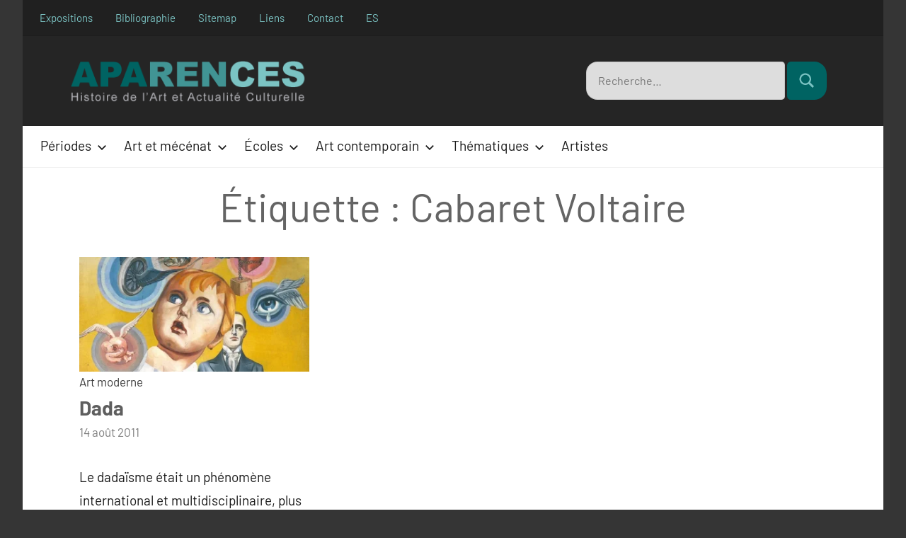

--- FILE ---
content_type: text/html; charset=UTF-8
request_url: https://www.aparences.net/tag/cabaret-voltaire/
body_size: 11644
content:
<!DOCTYPE html>
<html lang="fr-FR">

<head>
<meta charset="UTF-8">
<meta name="viewport" content="width=device-width, initial-scale=1">
<link rel="profile" href="http://gmpg.org/xfn/11">

<meta name='robots' content='noindex, follow' />
<link rel="alternate" hreflang="fr" href="https://www.aparences.net/tag/cabaret-voltaire/" />

	<!-- This site is optimized with the Yoast SEO plugin v26.5 - https://yoast.com/wordpress/plugins/seo/ -->
	<title>Cabaret Voltaire - Aparences</title>
	<meta property="og:locale" content="fr_FR" />
	<meta property="og:type" content="article" />
	<meta property="og:title" content="Cabaret Voltaire - Aparences" />
	<meta property="og:url" content="https://www.aparences.net/tag/cabaret-voltaire/" />
	<meta property="og:site_name" content="Aparences" />
	<meta name="twitter:card" content="summary_large_image" />
	<script type="application/ld+json" class="yoast-schema-graph">{"@context":"https://schema.org","@graph":[{"@type":"CollectionPage","@id":"https://www.aparences.net/tag/cabaret-voltaire/","url":"https://www.aparences.net/tag/cabaret-voltaire/","name":"Cabaret Voltaire - Aparences","isPartOf":{"@id":"https://www.aparences.net/es/#website"},"primaryImageOfPage":{"@id":"https://www.aparences.net/tag/cabaret-voltaire/#primaryimage"},"image":{"@id":"https://www.aparences.net/tag/cabaret-voltaire/#primaryimage"},"thumbnailUrl":"https://www.aparences.net/wp-content/uploads/2011/08/dada.webp","breadcrumb":{"@id":"https://www.aparences.net/tag/cabaret-voltaire/#breadcrumb"},"inLanguage":"fr-FR"},{"@type":"ImageObject","inLanguage":"fr-FR","@id":"https://www.aparences.net/tag/cabaret-voltaire/#primaryimage","url":"https://www.aparences.net/wp-content/uploads/2011/08/dada.webp","contentUrl":"https://www.aparences.net/wp-content/uploads/2011/08/dada.webp","width":1080,"height":540},{"@type":"BreadcrumbList","@id":"https://www.aparences.net/tag/cabaret-voltaire/#breadcrumb","itemListElement":[{"@type":"ListItem","position":1,"name":"Portada","item":"https://www.aparences.net/"},{"@type":"ListItem","position":2,"name":"Cabaret Voltaire"}]},{"@type":"WebSite","@id":"https://www.aparences.net/es/#website","url":"https://www.aparences.net/es/","name":"Aparences: Historia del Arte y Actualidad Cultural","description":"","publisher":{"@id":"https://www.aparences.net/es/#organization"},"potentialAction":[{"@type":"SearchAction","target":{"@type":"EntryPoint","urlTemplate":"https://www.aparences.net/es/?s={search_term_string}"},"query-input":{"@type":"PropertyValueSpecification","valueRequired":true,"valueName":"search_term_string"}}],"inLanguage":"fr-FR"},{"@type":"Organization","@id":"https://www.aparences.net/es/#organization","name":"Aparences: Historia del Arte y Actualidad Cultural","url":"https://www.aparences.net/es/","logo":{"@type":"ImageObject","inLanguage":"fr-FR","@id":"https://www.aparences.net/es/#/schema/logo/image/","url":"https://www.aparences.net/wp-content/uploads/2023/09/logo-quadrat-color-e1695915315229.png","contentUrl":"https://www.aparences.net/wp-content/uploads/2023/09/logo-quadrat-color-e1695915315229.png","width":120,"height":120,"caption":"Aparences: Historia del Arte y Actualidad Cultural"},"image":{"@id":"https://www.aparences.net/es/#/schema/logo/image/"}}]}</script>
	<!-- / Yoast SEO plugin. -->


<link rel="alternate" type="application/rss+xml" title="Aparences &raquo; Flux" href="https://www.aparences.net/feed/" />
<link rel="alternate" type="application/rss+xml" title="Aparences &raquo; Flux des commentaires" href="https://www.aparences.net/comments/feed/" />
<link rel="alternate" type="application/rss+xml" title="Aparences &raquo; Flux de l’étiquette Cabaret Voltaire" href="https://www.aparences.net/tag/cabaret-voltaire/feed/" />
<style id='wp-img-auto-sizes-contain-inline-css' type='text/css'>
img:is([sizes=auto i],[sizes^="auto," i]){contain-intrinsic-size:3000px 1500px}
/*# sourceURL=wp-img-auto-sizes-contain-inline-css */
</style>
<link rel='stylesheet' id='harrison-theme-fonts-css' href='https://www.aparences.net/wp-content/fonts/33c133fe2bc725672de8c92f69633317.css?ver=20201110' type='text/css' media='all' />
<style id='wp-emoji-styles-inline-css' type='text/css'>

	img.wp-smiley, img.emoji {
		display: inline !important;
		border: none !important;
		box-shadow: none !important;
		height: 1em !important;
		width: 1em !important;
		margin: 0 0.07em !important;
		vertical-align: -0.1em !important;
		background: none !important;
		padding: 0 !important;
	}
/*# sourceURL=wp-emoji-styles-inline-css */
</style>
<link rel='stylesheet' id='wp-block-library-css' href='https://www.aparences.net/wp-includes/css/dist/block-library/style.min.css?ver=6.9' type='text/css' media='all' />
<style id='global-styles-inline-css' type='text/css'>
:root{--wp--preset--aspect-ratio--square: 1;--wp--preset--aspect-ratio--4-3: 4/3;--wp--preset--aspect-ratio--3-4: 3/4;--wp--preset--aspect-ratio--3-2: 3/2;--wp--preset--aspect-ratio--2-3: 2/3;--wp--preset--aspect-ratio--16-9: 16/9;--wp--preset--aspect-ratio--9-16: 9/16;--wp--preset--color--black: #000000;--wp--preset--color--cyan-bluish-gray: #abb8c3;--wp--preset--color--white: #ffffff;--wp--preset--color--pale-pink: #f78da7;--wp--preset--color--vivid-red: #cf2e2e;--wp--preset--color--luminous-vivid-orange: #ff6900;--wp--preset--color--luminous-vivid-amber: #fcb900;--wp--preset--color--light-green-cyan: #7bdcb5;--wp--preset--color--vivid-green-cyan: #00d084;--wp--preset--color--pale-cyan-blue: #8ed1fc;--wp--preset--color--vivid-cyan-blue: #0693e3;--wp--preset--color--vivid-purple: #9b51e0;--wp--preset--color--primary: #3ac9bb;--wp--preset--color--secondary: #e36355;--wp--preset--color--tertiary: #b03022;--wp--preset--color--accent: #078896;--wp--preset--color--highlight: #5bb021;--wp--preset--color--light-gray: #e4e4e4;--wp--preset--color--gray: #848484;--wp--preset--color--dark-gray: #242424;--wp--preset--gradient--vivid-cyan-blue-to-vivid-purple: linear-gradient(135deg,rgb(6,147,227) 0%,rgb(155,81,224) 100%);--wp--preset--gradient--light-green-cyan-to-vivid-green-cyan: linear-gradient(135deg,rgb(122,220,180) 0%,rgb(0,208,130) 100%);--wp--preset--gradient--luminous-vivid-amber-to-luminous-vivid-orange: linear-gradient(135deg,rgb(252,185,0) 0%,rgb(255,105,0) 100%);--wp--preset--gradient--luminous-vivid-orange-to-vivid-red: linear-gradient(135deg,rgb(255,105,0) 0%,rgb(207,46,46) 100%);--wp--preset--gradient--very-light-gray-to-cyan-bluish-gray: linear-gradient(135deg,rgb(238,238,238) 0%,rgb(169,184,195) 100%);--wp--preset--gradient--cool-to-warm-spectrum: linear-gradient(135deg,rgb(74,234,220) 0%,rgb(151,120,209) 20%,rgb(207,42,186) 40%,rgb(238,44,130) 60%,rgb(251,105,98) 80%,rgb(254,248,76) 100%);--wp--preset--gradient--blush-light-purple: linear-gradient(135deg,rgb(255,206,236) 0%,rgb(152,150,240) 100%);--wp--preset--gradient--blush-bordeaux: linear-gradient(135deg,rgb(254,205,165) 0%,rgb(254,45,45) 50%,rgb(107,0,62) 100%);--wp--preset--gradient--luminous-dusk: linear-gradient(135deg,rgb(255,203,112) 0%,rgb(199,81,192) 50%,rgb(65,88,208) 100%);--wp--preset--gradient--pale-ocean: linear-gradient(135deg,rgb(255,245,203) 0%,rgb(182,227,212) 50%,rgb(51,167,181) 100%);--wp--preset--gradient--electric-grass: linear-gradient(135deg,rgb(202,248,128) 0%,rgb(113,206,126) 100%);--wp--preset--gradient--midnight: linear-gradient(135deg,rgb(2,3,129) 0%,rgb(40,116,252) 100%);--wp--preset--font-size--small: 16px;--wp--preset--font-size--medium: 24px;--wp--preset--font-size--large: 36px;--wp--preset--font-size--x-large: 42px;--wp--preset--font-size--extra-large: 48px;--wp--preset--font-size--huge: 64px;--wp--preset--spacing--20: 0.44rem;--wp--preset--spacing--30: 0.67rem;--wp--preset--spacing--40: 1rem;--wp--preset--spacing--50: 1.5rem;--wp--preset--spacing--60: 2.25rem;--wp--preset--spacing--70: 3.38rem;--wp--preset--spacing--80: 5.06rem;--wp--preset--shadow--natural: 6px 6px 9px rgba(0, 0, 0, 0.2);--wp--preset--shadow--deep: 12px 12px 50px rgba(0, 0, 0, 0.4);--wp--preset--shadow--sharp: 6px 6px 0px rgba(0, 0, 0, 0.2);--wp--preset--shadow--outlined: 6px 6px 0px -3px rgb(255, 255, 255), 6px 6px rgb(0, 0, 0);--wp--preset--shadow--crisp: 6px 6px 0px rgb(0, 0, 0);}:where(.is-layout-flex){gap: 0.5em;}:where(.is-layout-grid){gap: 0.5em;}body .is-layout-flex{display: flex;}.is-layout-flex{flex-wrap: wrap;align-items: center;}.is-layout-flex > :is(*, div){margin: 0;}body .is-layout-grid{display: grid;}.is-layout-grid > :is(*, div){margin: 0;}:where(.wp-block-columns.is-layout-flex){gap: 2em;}:where(.wp-block-columns.is-layout-grid){gap: 2em;}:where(.wp-block-post-template.is-layout-flex){gap: 1.25em;}:where(.wp-block-post-template.is-layout-grid){gap: 1.25em;}.has-black-color{color: var(--wp--preset--color--black) !important;}.has-cyan-bluish-gray-color{color: var(--wp--preset--color--cyan-bluish-gray) !important;}.has-white-color{color: var(--wp--preset--color--white) !important;}.has-pale-pink-color{color: var(--wp--preset--color--pale-pink) !important;}.has-vivid-red-color{color: var(--wp--preset--color--vivid-red) !important;}.has-luminous-vivid-orange-color{color: var(--wp--preset--color--luminous-vivid-orange) !important;}.has-luminous-vivid-amber-color{color: var(--wp--preset--color--luminous-vivid-amber) !important;}.has-light-green-cyan-color{color: var(--wp--preset--color--light-green-cyan) !important;}.has-vivid-green-cyan-color{color: var(--wp--preset--color--vivid-green-cyan) !important;}.has-pale-cyan-blue-color{color: var(--wp--preset--color--pale-cyan-blue) !important;}.has-vivid-cyan-blue-color{color: var(--wp--preset--color--vivid-cyan-blue) !important;}.has-vivid-purple-color{color: var(--wp--preset--color--vivid-purple) !important;}.has-black-background-color{background-color: var(--wp--preset--color--black) !important;}.has-cyan-bluish-gray-background-color{background-color: var(--wp--preset--color--cyan-bluish-gray) !important;}.has-white-background-color{background-color: var(--wp--preset--color--white) !important;}.has-pale-pink-background-color{background-color: var(--wp--preset--color--pale-pink) !important;}.has-vivid-red-background-color{background-color: var(--wp--preset--color--vivid-red) !important;}.has-luminous-vivid-orange-background-color{background-color: var(--wp--preset--color--luminous-vivid-orange) !important;}.has-luminous-vivid-amber-background-color{background-color: var(--wp--preset--color--luminous-vivid-amber) !important;}.has-light-green-cyan-background-color{background-color: var(--wp--preset--color--light-green-cyan) !important;}.has-vivid-green-cyan-background-color{background-color: var(--wp--preset--color--vivid-green-cyan) !important;}.has-pale-cyan-blue-background-color{background-color: var(--wp--preset--color--pale-cyan-blue) !important;}.has-vivid-cyan-blue-background-color{background-color: var(--wp--preset--color--vivid-cyan-blue) !important;}.has-vivid-purple-background-color{background-color: var(--wp--preset--color--vivid-purple) !important;}.has-black-border-color{border-color: var(--wp--preset--color--black) !important;}.has-cyan-bluish-gray-border-color{border-color: var(--wp--preset--color--cyan-bluish-gray) !important;}.has-white-border-color{border-color: var(--wp--preset--color--white) !important;}.has-pale-pink-border-color{border-color: var(--wp--preset--color--pale-pink) !important;}.has-vivid-red-border-color{border-color: var(--wp--preset--color--vivid-red) !important;}.has-luminous-vivid-orange-border-color{border-color: var(--wp--preset--color--luminous-vivid-orange) !important;}.has-luminous-vivid-amber-border-color{border-color: var(--wp--preset--color--luminous-vivid-amber) !important;}.has-light-green-cyan-border-color{border-color: var(--wp--preset--color--light-green-cyan) !important;}.has-vivid-green-cyan-border-color{border-color: var(--wp--preset--color--vivid-green-cyan) !important;}.has-pale-cyan-blue-border-color{border-color: var(--wp--preset--color--pale-cyan-blue) !important;}.has-vivid-cyan-blue-border-color{border-color: var(--wp--preset--color--vivid-cyan-blue) !important;}.has-vivid-purple-border-color{border-color: var(--wp--preset--color--vivid-purple) !important;}.has-vivid-cyan-blue-to-vivid-purple-gradient-background{background: var(--wp--preset--gradient--vivid-cyan-blue-to-vivid-purple) !important;}.has-light-green-cyan-to-vivid-green-cyan-gradient-background{background: var(--wp--preset--gradient--light-green-cyan-to-vivid-green-cyan) !important;}.has-luminous-vivid-amber-to-luminous-vivid-orange-gradient-background{background: var(--wp--preset--gradient--luminous-vivid-amber-to-luminous-vivid-orange) !important;}.has-luminous-vivid-orange-to-vivid-red-gradient-background{background: var(--wp--preset--gradient--luminous-vivid-orange-to-vivid-red) !important;}.has-very-light-gray-to-cyan-bluish-gray-gradient-background{background: var(--wp--preset--gradient--very-light-gray-to-cyan-bluish-gray) !important;}.has-cool-to-warm-spectrum-gradient-background{background: var(--wp--preset--gradient--cool-to-warm-spectrum) !important;}.has-blush-light-purple-gradient-background{background: var(--wp--preset--gradient--blush-light-purple) !important;}.has-blush-bordeaux-gradient-background{background: var(--wp--preset--gradient--blush-bordeaux) !important;}.has-luminous-dusk-gradient-background{background: var(--wp--preset--gradient--luminous-dusk) !important;}.has-pale-ocean-gradient-background{background: var(--wp--preset--gradient--pale-ocean) !important;}.has-electric-grass-gradient-background{background: var(--wp--preset--gradient--electric-grass) !important;}.has-midnight-gradient-background{background: var(--wp--preset--gradient--midnight) !important;}.has-small-font-size{font-size: var(--wp--preset--font-size--small) !important;}.has-medium-font-size{font-size: var(--wp--preset--font-size--medium) !important;}.has-large-font-size{font-size: var(--wp--preset--font-size--large) !important;}.has-x-large-font-size{font-size: var(--wp--preset--font-size--x-large) !important;}
/*# sourceURL=global-styles-inline-css */
</style>

<style id='classic-theme-styles-inline-css' type='text/css'>
/*! This file is auto-generated */
.wp-block-button__link{color:#fff;background-color:#32373c;border-radius:9999px;box-shadow:none;text-decoration:none;padding:calc(.667em + 2px) calc(1.333em + 2px);font-size:1.125em}.wp-block-file__button{background:#32373c;color:#fff;text-decoration:none}
/*# sourceURL=/wp-includes/css/classic-themes.min.css */
</style>
<link rel='stylesheet' id='contact-form-7-css' href='https://www.aparences.net/wp-content/plugins/contact-form-7/includes/css/styles.css?ver=6.1.4' type='text/css' media='all' />
<link rel='stylesheet' id='themezee-social-sharing-css' href='https://www.aparences.net/wp-content/plugins/themezee-social-sharing/assets/css/themezee-social-sharing.css?ver=1.1' type='text/css' media='all' />
<link rel='stylesheet' id='wpml-legacy-dropdown-0-css' href='//www.aparences.net/wp-content/plugins/sitepress-multilingual-cms/templates/language-switchers/legacy-dropdown/style.css?ver=1' type='text/css' media='all' />
<link rel='stylesheet' id='harrison-stylesheet-css' href='https://www.aparences.net/wp-content/themes/harrison-child/style.css?ver=1.4' type='text/css' media='all' />
<link rel='stylesheet' id='harrison-pro-css' href='https://www.aparences.net/wp-content/plugins/harrison-pro/assets/css/harrison-pro.css?ver=1.0.2' type='text/css' media='all' />
<style id='harrison-pro-inline-css' type='text/css'>
:root {--primary-color: #3ac9bb;}:root {--header-text-hover-color: #008fb3;--link-color: #3f3f3f;--link-hover-color: #7bc3c3;--button-color: #419494;--button-hover-color: #7bc3c3;--title-color: #5e5e5e;}
/*# sourceURL=harrison-pro-inline-css */
</style>
<script type="text/javascript" src="https://www.aparences.net/wp-includes/js/jquery/jquery.min.js?ver=3.7.1" id="jquery-core-js"></script>
<script type="text/javascript" src="https://www.aparences.net/wp-includes/js/jquery/jquery-migrate.min.js?ver=3.4.1" id="jquery-migrate-js"></script>
<script type="text/javascript" src="https://www.aparences.net/wp-content/plugins/themezee-social-sharing/assets/js/themezee-social-sharing.js?ver=1.1" id="themezee-social-sharing-js"></script>
<script type="text/javascript" src="//www.aparences.net/wp-content/plugins/sitepress-multilingual-cms/templates/language-switchers/legacy-dropdown/script.js?ver=1" id="wpml-legacy-dropdown-0-js"></script>
<script type="text/javascript" src="https://www.aparences.net/wp-content/themes/harrison-child/assets/js/svgxuse.min.js?ver=1.2.6" id="svgxuse-js"></script>
<link rel="https://api.w.org/" href="https://www.aparences.net/wp-json/" /><link rel="alternate" title="JSON" type="application/json" href="https://www.aparences.net/wp-json/wp/v2/tags/4435" /><link rel="EditURI" type="application/rsd+xml" title="RSD" href="https://www.aparences.net/xmlrpc.php?rsd" />
<meta name="generator" content="WordPress 6.9" />
<meta name="generator" content="WPML ver:4.4.8 stt:4,2;" />
<meta name="generator" content="performance-lab 4.0.0; plugins: ">

<link rel="stylesheet" type="text/css" media="screen" href="https://www.aparences.net/wp-content/plugins/wordpress-easy-contents/wp_easy_contents.min.css" />
    <style>
        #site-navigation {
            display: none;
        }
    </style>

    <script type="text/javascript">
        document.addEventListener('DOMContentLoaded', function() {
            document.getElementById('site-navigation').style.display = 'block';
        });
    </script>
    		<style type="text/css" id="wp-custom-css">
			.entry-content em {
	color:#333;
}
.no-margin-columns {
	margin-bottom:0px;
}
.art-two-columns h2 {
	font-size: 22px !important;
}
.tz-meta-categories-sep {
	display:none !important;
}
@media only screen
and (min-width: 760px)
and (max-width: 959px) {
.easysmallcontents {
	
	float:left;
	width: 45%;
	margin: 0 0 0 20px;
	border: solid 1px #ccc;
	padding: 5px 30px 10px 20px;
}
	
}

@media only screen
and (min-device-width: 240px)
	and (max-device-width: 759px) {
		.easysmallcontents {
	width: 100%;
	margin: 0 0 0 20px;
	border: solid 1px #ccc;
	padding: 5px 10px 10px 10px;
		}
		.ad_header_article_2023 {
	width: 100%;
	float: left;
	border:none;
	height:auto;
}
}
  @media only screen and (min-width: 640px) {
		
		.ad_header_article_2023 {
	width: 50%;
	float: right;
	border:none;
	height:auto;
}
		
}
	
#easy_contents ol li {
  list-style-type: none;	
}
@media only screen and (min-width: 1280px) {
  .footer-widgets .widget {
    margin-bottom: 1rem;
  }
}
@media only screen and (min-width: 1280px) {
  .footer-widgets-background {
    padding: 3rem 5rem 0;
  }
}		</style>
			<script async src="https://pagead2.googlesyndication.com/pagead/js/adsbygoogle.js?client=ca-pub-2468002815867636"
     crossorigin="anonymous"></script>
	

<link rel='stylesheet' id='custom-css-css' href='https://www.aparences.net/wp-content/themes/harrison-child/custom.css?ver=6.9' type='text/css' media='all' />
</head>

<body class="archive tag tag-cabaret-voltaire tag-4435 wp-custom-logo wp-embed-responsive wp-theme-harrison-child centered-theme-layout site-title-hidden site-description-hidden blog-layout-three-column-grid author-hidden comments-hidden hfeed header-search-enabled header-search-and-main-navigation-active">

	
	<div id="page" class="site">
		<a class="skip-link screen-reader-text" href="#content">Aller au contenu</a>

		
			<div id="header-top" class="header-bar-wrap">

				<div id="header-bar" class="header-bar">

					
						<button class="secondary-menu-toggle menu-toggle" aria-controls="secondary-menu" aria-expanded="false">
							<svg class="icon icon-ellipsis" aria-hidden="true" role="img"> <use xlink:href="https://www.aparences.net/wp-content/themes/harrison-child/assets/icons/genericons-neue.svg#ellipsis"></use> </svg><svg class="icon icon-close" aria-hidden="true" role="img"> <use xlink:href="https://www.aparences.net/wp-content/themes/harrison-child/assets/icons/genericons-neue.svg#close"></use> </svg>							<span class="menu-toggle-text">Menu</span>
						</button>

						<div class="secondary-navigation">

							<nav class="top-navigation" role="navigation" aria-label="Secondary Menu">

								<ul id="secondary-menu" class="menu"><li id="menu-item-20099" class="menu-item menu-item-type-taxonomy menu-item-object-category menu-item-20099"><a href="https://www.aparences.net/actualites/expositions/">Expositions</a></li>
<li id="menu-item-19638" class="menu-item menu-item-type-post_type menu-item-object-page menu-item-19638"><a href="https://www.aparences.net/bibliographie/">Bibliographie</a></li>
<li id="menu-item-19640" class="menu-item menu-item-type-post_type menu-item-object-page menu-item-19640"><a href="https://www.aparences.net/sitemap/">Sitemap</a></li>
<li id="menu-item-19639" class="menu-item menu-item-type-post_type menu-item-object-page menu-item-19639"><a href="https://www.aparences.net/liens/">Liens</a></li>
<li id="menu-item-27120" class="menu-item menu-item-type-post_type menu-item-object-page menu-item-27120"><a href="https://www.aparences.net/contact/">Contact</a></li>
<li class='menu-item menu-lang'><a href="https://www.aparences.net/es/">ES</a></li></ul>							</nav><!-- .top-navigation -->
                        
						</div><!-- .secondary-navigation -->

						
				</div>

			</div>

			
		<header id="masthead" class="site-header" role="banner">

			<div class="header-main">

				
		<div class="site-logo">
				                    <a href="https://www.aparences.net/" class="custom-logo-link" rel="home"><img src="https://www.aparences.net/wp-content/uploads/2023/10/logo-long-fr.png" class="custom-logo" alt="" width="340" height="61.7"></a>
 
                
			
			</div>

				
<div class="site-branding">

	
			<p class="site-title"><a href="https://www.aparences.net/" rel="home">Aparences</a></p>

			
</div><!-- .site-branding -->


			<div class="header-search-dropdown">
				<!--
				<button class="header-search-close">
										<span class="screen-reader-text">Close</span>
				</button>
                -->
				<div class="header-search-form">
					
<form role="search" method="get" class="search-form" action="https://www.aparences.net/">
	<label>
		<span class="screen-reader-text">Recherche pour :</span>
		<input type="search" class="search-field"
			placeholder="Recherche&hellip;"
			value="" name="s"
			title="Recherche pour :" />
	</label>
	<button type="submit" class="search-submit">
		<svg class="icon icon-search" aria-hidden="true" role="img"> <use xlink:href="https://www.aparences.net/wp-content/themes/harrison-child/assets/icons/genericons-neue.svg#search"></use> </svg>		<span class="screen-reader-text">Rechercher</span>
	</button>
</form>
				</div>
			</div>

						</div><!-- .header-main -->

		</header><!-- #masthead -->
		
		<div class="header-bottom">
        	

	<button class="primary-menu-toggle menu-toggle" aria-controls="primary-menu" aria-expanded="false" >
		<svg class="icon icon-menu" aria-hidden="true" role="img"> <use xlink:href="https://www.aparences.net/wp-content/themes/harrison-child/assets/icons/genericons-neue.svg#menu"></use> </svg><svg class="icon icon-close" aria-hidden="true" role="img"> <use xlink:href="https://www.aparences.net/wp-content/themes/harrison-child/assets/icons/genericons-neue.svg#close"></use> </svg>		<span class="menu-toggle-text">Menu</span>
	</button>

	<div class="primary-navigation">

		<nav id="site-navigation" class="main-navigation"  role="navigation" aria-label="Menu principal">

			<ul id="primary-menu" class="menu"><li id="menu-item-7904" class="mega-menu mega-menu-col-3 menu-item menu-item-type-taxonomy menu-item-object-category menu-item-has-children menu-item-7904"><a href="https://www.aparences.net/periodes/">Périodes<svg class="icon icon-expand" aria-hidden="true" role="img"> <use xlink:href="https://www.aparences.net/wp-content/themes/harrison-child/assets/icons/genericons-neue.svg#expand"></use> </svg></a>
<ul class="sub-menu">
	<li id="menu-item-19589" class="menu-item menu-item-type-taxonomy menu-item-object-category menu-item-19589"><a href="https://www.aparences.net/periodes/le-trecento/">Le Trecento (7)</a></li>
	<li id="menu-item-19590" class="menu-item menu-item-type-taxonomy menu-item-object-category menu-item-19590"><a href="https://www.aparences.net/periodes/gothique-international/">Gothique international (6)</a></li>
	<li id="menu-item-19591" class="menu-item menu-item-type-taxonomy menu-item-object-category menu-item-19591"><a href="https://www.aparences.net/periodes/le-quattrocento/">Le Quattrocento (10)</a></li>
	<li id="menu-item-19592" class="menu-item menu-item-type-taxonomy menu-item-object-category menu-item-19592"><a href="https://www.aparences.net/periodes/quattrocento-annexes/">Le Quattrocento. Annexes (6)</a></li>
	<li id="menu-item-19593" class="menu-item menu-item-type-taxonomy menu-item-object-category menu-item-19593"><a href="https://www.aparences.net/periodes/la-haute-renaissance/">La Haute Renaissance (5)</a></li>
	<li id="menu-item-19594" class="menu-item menu-item-type-taxonomy menu-item-object-category menu-item-19594"><a href="https://www.aparences.net/periodes/le-manierisme/">Le maniérisme (9)</a></li>
	<li id="menu-item-19597" class="menu-item menu-item-type-taxonomy menu-item-object-category menu-item-19597"><a href="https://www.aparences.net/periodes/la-renaissance-nordique/">La Renaissance nordique (8)</a></li>
	<li id="menu-item-19596" class="menu-item menu-item-type-taxonomy menu-item-object-category menu-item-19596"><a href="https://www.aparences.net/periodes/peinture-baroque/">Peinture baroque (7)</a></li>
	<li id="menu-item-32032" class="menu-item menu-item-type-taxonomy menu-item-object-category menu-item-32032"><a href="https://www.aparences.net/periodes/le-classicisme/">Le classicisme (1)</a></li>
	<li id="menu-item-19598" class="menu-item menu-item-type-taxonomy menu-item-object-category menu-item-19598"><a href="https://www.aparences.net/periodes/peinture-de-genre-du-siecle-dor-aux-pays-bas/">Peinture de genre hollandaise (4)</a></li>
	<li id="menu-item-19599" class="menu-item menu-item-type-taxonomy menu-item-object-category menu-item-19599"><a href="https://www.aparences.net/periodes/peinture-francaise-du-xviie-siecle/">Peinture française du XVIIe siècle (4)</a></li>
	<li id="menu-item-19600" class="menu-item menu-item-type-taxonomy menu-item-object-category menu-item-19600"><a href="https://www.aparences.net/periodes/rococo/">Rococo (11)</a></li>
	<li id="menu-item-19601" class="menu-item menu-item-type-taxonomy menu-item-object-category menu-item-19601"><a href="https://www.aparences.net/periodes/la-scene-de-genre-au-xviiie-siecle/">La scène de genre au XVIIIe siècle (6)</a></li>
	<li id="menu-item-19602" class="menu-item menu-item-type-taxonomy menu-item-object-category menu-item-19602"><a href="https://www.aparences.net/periodes/neoclassicisme/">Néoclassicisme (3)</a></li>
	<li id="menu-item-19603" class="menu-item menu-item-type-taxonomy menu-item-object-category menu-item-19603"><a href="https://www.aparences.net/periodes/romantisme/">Romantisme (5)</a></li>
	<li id="menu-item-19604" class="menu-item menu-item-type-taxonomy menu-item-object-category menu-item-19604"><a href="https://www.aparences.net/periodes/realisme-periodes/">Réalisme (2)</a></li>
	<li id="menu-item-19605" class="menu-item menu-item-type-taxonomy menu-item-object-category menu-item-19605"><a href="https://www.aparences.net/periodes/preraphaelisme/">Le Préraphaélisme (4)</a></li>
	<li id="menu-item-19606" class="menu-item menu-item-type-taxonomy menu-item-object-category menu-item-19606"><a href="https://www.aparences.net/periodes/les-macchiaioli/">Les Macchiaioli (1)</a></li>
	<li id="menu-item-19607" class="menu-item menu-item-type-taxonomy menu-item-object-category menu-item-19607"><a href="https://www.aparences.net/periodes/impressionnisme-periodes/">Impressionnisme (5)</a></li>
	<li id="menu-item-19608" class="menu-item menu-item-type-taxonomy menu-item-object-category menu-item-19608"><a href="https://www.aparences.net/periodes/post-impressionnisme/">Post-impressionnisme (7)</a></li>
	<li id="menu-item-19609" class="menu-item menu-item-type-taxonomy menu-item-object-category menu-item-19609"><a href="https://www.aparences.net/periodes/le-symbolisme/">Le symbolisme (4)</a></li>
	<li id="menu-item-19610" class="menu-item menu-item-type-taxonomy menu-item-object-category menu-item-19610"><a href="https://www.aparences.net/periodes/modernisme-catalan/">Modernisme (5)</a></li>
	<li id="menu-item-19612" class="menu-item menu-item-type-taxonomy menu-item-object-category menu-item-19612"><a href="https://www.aparences.net/periodes/art-moderne/">Art moderne (12)</a></li>
	<li id="menu-item-19613" class="menu-item menu-item-type-taxonomy menu-item-object-category menu-item-19613"><a href="https://www.aparences.net/periodes/art-moderne-annexes/">Art moderne Annexes (17)</a></li>
	<li id="menu-item-23322" class="menu-item menu-item-type-taxonomy menu-item-object-category menu-item-23322"><a href="https://www.aparences.net/periodes/l-avant-garde-russe/">L’avant-garde russe (4)</a></li>
	<li id="menu-item-27598" class="menu-item menu-item-type-taxonomy menu-item-object-category menu-item-27598"><a href="https://www.aparences.net/periodes/regionalisme-americain/">Régionalisme américain (4)</a></li>
	<li id="menu-item-23596" class="menu-item menu-item-type-taxonomy menu-item-object-category menu-item-23596"><a href="https://www.aparences.net/periodes/le-modernisme-dans-la-peinture-americaine/">Le modernisme dans la peinture américaine (4)</a></li>
	<li id="menu-item-19611" class="menu-item menu-item-type-taxonomy menu-item-object-category menu-item-19611"><a href="https://www.aparences.net/art-contemporain/">Art contemporain (12)</a></li>
</ul>
</li>
<li id="menu-item-7901" class="mega-menu mega-menu-col-3 menu-item menu-item-type-taxonomy menu-item-object-category menu-item-has-children menu-item-7901"><a href="https://www.aparences.net/art-et-mecenat/">Art et mécénat<svg class="icon icon-expand" aria-hidden="true" role="img"> <use xlink:href="https://www.aparences.net/wp-content/themes/harrison-child/assets/icons/genericons-neue.svg#expand"></use> </svg></a>
<ul class="sub-menu">
	<li id="menu-item-19614" class="menu-item menu-item-type-taxonomy menu-item-object-category menu-item-19614"><a href="https://www.aparences.net/art-et-mecenat/rome-mecenat-et-pouvoir-papal/">Rome : mécénat et pouvoir papal (6)</a></li>
	<li id="menu-item-19615" class="menu-item menu-item-type-taxonomy menu-item-object-category menu-item-19615"><a href="https://www.aparences.net/art-et-mecenat/florence-et-les-medicis/">Florence et les Médicis (4)</a></li>
	<li id="menu-item-19616" class="menu-item menu-item-type-taxonomy menu-item-object-category menu-item-19616"><a href="https://www.aparences.net/art-et-mecenat/les-seigneurs-durbino/">Les seigneurs d&rsquo;Urbino (3)</a></li>
	<li id="menu-item-19617" class="menu-item menu-item-type-taxonomy menu-item-object-category menu-item-19617"><a href="https://www.aparences.net/art-et-mecenat/les-gonzaga-de-mantoue/">Les Gonzaga de Mantoue (5)</a></li>
	<li id="menu-item-19618" class="menu-item menu-item-type-taxonomy menu-item-object-category menu-item-19618"><a href="https://www.aparences.net/art-et-mecenat/ferrare/">Les Este de Ferrare (4)</a></li>
	<li id="menu-item-19619" class="menu-item menu-item-type-taxonomy menu-item-object-category menu-item-19619"><a href="https://www.aparences.net/art-et-mecenat/les-ducs-de-milan/">Les ducs de Milan (4)</a></li>
	<li id="menu-item-19620" class="menu-item menu-item-type-taxonomy menu-item-object-category menu-item-19620"><a href="https://www.aparences.net/art-et-mecenat/naples-sous-les-aragon/">Naples sous les Aragon (3)</a></li>
	<li id="menu-item-19621" class="menu-item menu-item-type-taxonomy menu-item-object-category menu-item-19621"><a href="https://www.aparences.net/art-et-mecenat/les-valois-et-lecole-de-fontainebleau/">Les Valois et l&rsquo;école de Fontainebleau (4)</a></li>
	<li id="menu-item-19622" class="menu-item menu-item-type-taxonomy menu-item-object-category menu-item-19622"><a href="https://www.aparences.net/art-et-mecenat/les-ducs-de-bourgogne/">Les ducs de Bourgogne (6)</a></li>
	<li id="menu-item-19623" class="menu-item menu-item-type-taxonomy menu-item-object-category menu-item-19623"><a href="https://www.aparences.net/art-et-mecenat/les-fresquistes-florentins/">Les fresquistes florentins (10)</a></li>
	<li id="menu-item-19624" class="menu-item menu-item-type-taxonomy menu-item-object-category menu-item-19624"><a href="https://www.aparences.net/art-et-mecenat/renaissance-et-vie-privee/">Renaissance et vie privée (5)</a></li>
	<li id="menu-item-19625" class="menu-item menu-item-type-taxonomy menu-item-object-category menu-item-19625"><a href="https://www.aparences.net/art-et-mecenat/peinture-murale-en-italie/">Peinture murale en Italie (4)</a></li>
	<li id="menu-item-19626" class="menu-item menu-item-type-taxonomy menu-item-object-category menu-item-19626"><a href="https://www.aparences.net/art-et-mecenat/le-portrait-a-la-renaissance-italienne/">Le portrait à la Renaissance italienne (7)</a></li>
</ul>
</li>
<li id="menu-item-7902" class="mega-menu mega-menu-col-3 menu-item menu-item-type-taxonomy menu-item-object-category menu-item-has-children menu-item-7902"><a href="https://www.aparences.net/ecoles/">Écoles<svg class="icon icon-expand" aria-hidden="true" role="img"> <use xlink:href="https://www.aparences.net/wp-content/themes/harrison-child/assets/icons/genericons-neue.svg#expand"></use> </svg></a>
<ul class="sub-menu">
	<li id="menu-item-19628" class="menu-item menu-item-type-taxonomy menu-item-object-category menu-item-19628"><a href="https://www.aparences.net/ecoles/les-primitifs-flamands/">Les Primitifs flamands (9)</a></li>
	<li id="menu-item-19629" class="menu-item menu-item-type-taxonomy menu-item-object-category menu-item-19629"><a href="https://www.aparences.net/ecoles/la-peinture-venitienne/">La peinture vénitienne (9)</a></li>
	<li id="menu-item-19630" class="menu-item menu-item-type-taxonomy menu-item-object-category menu-item-19630"><a href="https://www.aparences.net/ecoles/la-peinture-siennoise/">La peinture siennoise (8)</a></li>
	<li id="menu-item-19631" class="menu-item menu-item-type-taxonomy menu-item-object-category menu-item-19631"><a href="https://www.aparences.net/ecoles/ecole-de-ferrare/">L&rsquo;école de Ferrare (6)</a></li>
	<li id="menu-item-19633" class="menu-item menu-item-type-taxonomy menu-item-object-category menu-item-19633"><a href="https://www.aparences.net/ecoles/ecole-de-barbizon/">École de Barbizon (3)</a></li>
	<li id="menu-item-19634" class="menu-item menu-item-type-taxonomy menu-item-object-category menu-item-19634"><a href="https://www.aparences.net/ecoles/ecole-de-pont-aven/">École de Pont-Aven (3)</a></li>
	<li id="menu-item-24170" class="menu-item menu-item-type-taxonomy menu-item-object-category menu-item-24170"><a href="https://www.aparences.net/thematiques/les-artistes-du-bauhaus/">Les artistes du Bauhaus (4)</a></li>
	<li id="menu-item-25547" class="menu-item menu-item-type-taxonomy menu-item-object-category menu-item-25547"><a href="https://www.aparences.net/ecoles/ecole-ashcan/">École Ashcan (4)</a></li>
	<li id="menu-item-25668" class="menu-item menu-item-type-taxonomy menu-item-object-category menu-item-25668"><a href="https://www.aparences.net/ecoles/nouvelle-ecole-de-leipzig/">Nouvelle école de Leipzig (2)</a></li>
</ul>
</li>
<li id="menu-item-22156" class="mega-menu mega-menu-col-3 menu-item menu-item-type-taxonomy menu-item-object-category menu-item-has-children menu-item-22156"><a href="https://www.aparences.net/art-contemporain/">Art contemporain<svg class="icon icon-expand" aria-hidden="true" role="img"> <use xlink:href="https://www.aparences.net/wp-content/themes/harrison-child/assets/icons/genericons-neue.svg#expand"></use> </svg></a>
<ul class="sub-menu">
	<li id="menu-item-23031" class="menu-item menu-item-type-taxonomy menu-item-object-category menu-item-23031"><a href="https://www.aparences.net/art-contemporain/mouvements/">Mouvements (14)</a></li>
	<li id="menu-item-32209" class="menu-item menu-item-type-taxonomy menu-item-object-category menu-item-32209"><a href="https://www.aparences.net/art-contemporain/expressionisme-abstrait/">Expressionisme abstrait (7)</a></li>
	<li id="menu-item-23041" class="menu-item menu-item-type-post_type menu-item-object-post menu-item-23041"><a href="https://www.aparences.net/art-contemporain/la-peinture-americaine-des-annees-1970/">La peinture américaine des années 1970</a></li>
	<li id="menu-item-23036" class="menu-item menu-item-type-post_type menu-item-object-post menu-item-23036"><a href="https://www.aparences.net/art-contemporain/peintres-americains-1980/">Peintres américains – 1980</a></li>
	<li id="menu-item-25196" class="menu-item menu-item-type-taxonomy menu-item-object-category menu-item-25196"><a href="https://www.aparences.net/art-contemporain/post-painterly-abstraction/">Post-Painterly Abstraction (2)</a></li>
	<li id="menu-item-25195" class="menu-item menu-item-type-taxonomy menu-item-object-category menu-item-25195"><a href="https://www.aparences.net/art-contemporain/hard-edge-painting/">Hard-edge painting (2)</a></li>
	<li id="menu-item-24870" class="menu-item menu-item-type-taxonomy menu-item-object-category menu-item-24870"><a href="https://www.aparences.net/art-contemporain/neo-dada/">Néo-dada (4)</a></li>
	<li id="menu-item-26074" class="menu-item menu-item-type-taxonomy menu-item-object-category menu-item-26074"><a href="https://www.aparences.net/art-contemporain/realisme-magique-contemporain/">Réalisme magique contemporain (4)</a></li>
	<li id="menu-item-30020" class="menu-item menu-item-type-taxonomy menu-item-object-category menu-item-30020"><a href="https://www.aparences.net/art-contemporain/ecole-de-san-francisco/">École de San Francisco (3)</a></li>
</ul>
</li>
<li id="menu-item-19653" class="mega-menu mega-menu-col-3 menu-item menu-item-type-taxonomy menu-item-object-category menu-item-has-children menu-item-19653"><a href="https://www.aparences.net/thematiques/">Thématiques<svg class="icon icon-expand" aria-hidden="true" role="img"> <use xlink:href="https://www.aparences.net/wp-content/themes/harrison-child/assets/icons/genericons-neue.svg#expand"></use> </svg></a>
<ul class="sub-menu">
	<li id="menu-item-19654" class="menu-item menu-item-type-taxonomy menu-item-object-category menu-item-19654"><a href="https://www.aparences.net/thematiques/mythologie-et-peinture/">Mythologie et peinture (8)</a></li>
	<li id="menu-item-20098" class="menu-item menu-item-type-taxonomy menu-item-object-category menu-item-20098"><a href="https://www.aparences.net/thematiques/litterature-et-peinture/">Litterature et peinture (4)</a></li>
	<li id="menu-item-22148" class="menu-item menu-item-type-taxonomy menu-item-object-category menu-item-22148"><a href="https://www.aparences.net/thematiques/shakespeare-dans-la-peinture/">Shakespeare dans la peinture (3)</a></li>
	<li id="menu-item-22377" class="menu-item menu-item-type-taxonomy menu-item-object-category menu-item-22377"><a href="https://www.aparences.net/thematiques/realisme-social-et-socialiste/">Réalisme social et socialiste (4)</a></li>
	<li id="menu-item-24678" class="menu-item menu-item-type-taxonomy menu-item-object-category menu-item-24678"><a href="https://www.aparences.net/thematiques/impressionnistes-paysagistes/">Impressionnistes paysagistes (4)</a></li>
	<li id="menu-item-25047" class="menu-item menu-item-type-taxonomy menu-item-object-category menu-item-25047"><a href="https://www.aparences.net/thematiques/impressionnisme-americain/">Impressionnisme américain (4)</a></li>
	<li id="menu-item-25861" class="menu-item menu-item-type-taxonomy menu-item-object-category menu-item-25861"><a href="https://www.aparences.net/thematiques/les-femmes-du-surrealisme/">Les femmes du surréalisme (4)</a></li>
	<li id="menu-item-26263" class="menu-item menu-item-type-taxonomy menu-item-object-category menu-item-26263"><a href="https://www.aparences.net/thematiques/le-bloomsbury-group/">Le Bloomsbury Group (4)</a></li>
	<li id="menu-item-32997" class="menu-item menu-item-type-taxonomy menu-item-object-category menu-item-32997"><a href="https://www.aparences.net/thematiques/primitivisme-et-art-moderne/">Primitivisme et art moderne (2)</a></li>
</ul>
</li>
<li id="menu-item-24169" class="menu-item menu-item-type-post_type menu-item-object-page menu-item-24169"><a href="https://www.aparences.net/artistes/">Artistes</a></li>
</ul>		</nav><!-- #site-navigation -->

	</div><!-- .primary-navigation -->


        </div>
		
		
		
		<div id="content" class="site-content">

			
	<main id="main" class="site-main" role="main">

		
		<header class="archive-header entry-header">

			<h1 class="archive-title entry-title">Étiquette : <span>Cabaret Voltaire</span></h1>			
		</header><!-- .archive-header -->

		
		<div id="post-wrapper" class="post-wrapper">

		
<article id="post-6570" class="post-6570 post type-post status-publish format-standard has-post-thumbnail hentry category-art-moderne tag-hoch tag-art-moderne tag-berlin tag-cabaret-voltaire tag-collage tag-dada tag-dadaisme tag-francis-picabia tag-grosz tag-jean-arp tag-kurt-schwitters tag-marcel-duchamp tag-ernst tag-mouvement-artistique-dada tag-raoul-haussmann tag-tzara tag-zurich">

	
			<figure class="post-image post-image-archives">
				<a class="wp-post-image-link" href="https://www.aparences.net/periodes/art-moderne/dada/" rel="bookmark" aria-hidden="true">
					<img width="355" height="177" src="https://www.aparences.net/wp-content/uploads/2011/08/dada-355x177.webp" class="attachment-harrison-categories-list size-harrison-categories-list wp-post-image" alt="" decoding="async" fetchpriority="high" srcset="https://www.aparences.net/wp-content/uploads/2011/08/dada-355x177.webp 355w, https://www.aparences.net/wp-content/uploads/2011/08/dada-768x384.webp 768w, https://www.aparences.net/wp-content/uploads/2011/08/dada-204x102.webp 204w, https://www.aparences.net/wp-content/uploads/2011/08/dada-720x360.webp 720w, https://www.aparences.net/wp-content/uploads/2011/08/dada.webp 1080w" sizes="(max-width: 355px) 100vw, 355px" />				</a>
			</figure>

			
	<header class="post-header entry-header">

		<div class="entry-categories"> <ul class="post-categories">
	<li><a href="https://www.aparences.net/periodes/art-moderne/" rel="category tag">Art moderne</a></li></ul></div>
		<h2 class="post-title entry-title"><a href="https://www.aparences.net/periodes/art-moderne/dada/" rel="bookmark">Dada</a></h2>
		<div class="entry-meta"><span class="posted-by"> par <span class="author vcard"><a class="url fn n" href="https://www.aparences.net/author/admin/" title="Afficher tous les articles par admin" rel="author">admin</a></span></span><span class="posted-on"><a href="https://www.aparences.net/periodes/art-moderne/dada/" rel="bookmark"><time class="entry-date published" datetime="2011-08-14T23:30:13+02:00">14 août 2011</time><time class="updated" datetime="2025-12-11T19:40:56+01:00">11 décembre 2025</time></a></span></div>
	</header><!-- .entry-header -->

	
<div class="entry-content entry-excerpt">

	<p>Le dadaïsme était un phénomène international et multidisciplinaire, plus proche d&rsquo;un état d&rsquo;esprit ou un mode de vie qu’un mouvement artistique.</p>
	
			<a href="https://www.aparences.net/periodes/art-moderne/dada/" class="more-link">Continuer la lecture</a>

			
</div><!-- .entry-content -->

</article>

		</div>

	</main><!-- #main -->

	 	
	</div><!-- #content -->

	
			<div id="footer-widgets-bg" class="footer-widgets-background">

				<div id="footer-widgets-wrap" class="footer-widgets-wrap container">

					<div id="footer-widgets" class="footer-widgets clearfix"  role="complementary">

						
						
						
							<div class="footer-widget-column widget-area">
										<aside id="pippin_custom_pages-2" class="widget widget_pippin_custom_pages">				<aside id="tzwb-tabbed-content-5" class="widget tzwb-tabbed-content">
		    <div class="tzwb-content tzwb-clearfix">

			
		    <div class="tzwb-tabnavi-wrap tzwb-clearfix">

			    <ul class="tzwb-tabnavi">

				
					<li><a href="#tzwb-tabbed-content-5-tab-0" class="current-tab">Infos</a></li>

				
			    </ul>
			</div>
			<div id="tzwb-tabbed-content-5-tab-0" class="tzwb-tabcontent" style="">

				
					<div class="wotros">
					    <div class="tzwb-content tzwb-clearfix">
					        
					        <ul class="tzwb-tabcontent-categories">
					        <li class="cat-item cat-item-5715"><a href="https://www.aparences.net/contact/">Contact</a></li>
			    			        <li class="cat-item cat-item-12082"><a href="https://www.aparences.net/conditions-legales-et-politique-de-confidentialite/">Politique de Confidentialité</a></li>
			    			        <li class="cat-item cat-item-19893"><a href="https://www.aparences.net/cookies/">Politique de cookies</a></li>
			    		        </ul>
		    </div>
		    <aside id="tzwb-social-icons-1" class="widget tzwb-social-icons">
                            	<ul id="menu-social-icons-1" class="tzwb-social-icons-menu social-icons-menu menu">
                            		<li class="menu-item menu-item-type-custom">
                            			<a href="https://facebook.com/Aparences"><span class="screen-reader-text">Facebook</span><svg class="icon icon-facebook" aria-hidden="true" role="img"> <use xlink:href="#icon-facebook"><symbol id="icon-facebook" viewBox="0 0 512 512">
	<path d="M504 256C504 119 393 8 256 8S8 119 8 256c0 123.78 90.69 226.38 209.25 245V327.69h-63V256h63v-54.64c0-62.15 37-96.48 93.67-96.48 27.14 0 55.52 4.84 55.52 4.84v61h-31.28c-30.8 0-40.41 19.12-40.41 38.73V256h68.78l-11 71.69h-57.78V501C413.31 482.38 504 379.78 504 256z"></path>
</symbol></use> </svg></a>
                            		</li>
                            		<li class="menu-item menu-item-type-custom">
                            			<a href="//www.pinterest.com/search/pins/?q=aparences.net&amp;rs=typed"><span class="screen-reader-text">Pinterest</span><svg class="icon icon-pinterest-p" aria-hidden="true" role="img"> <use xlink:href="#icon-pinterest-p"><symbol id="icon-pinterest-p" viewBox="0 0 384 512">
	<path d="M204 6.5C101.4 6.5 0 74.9 0 185.6 0 256 39.6 296 63.6 296c9.9 0 15.6-27.6 15.6-35.4 0-9.3-23.7-29.1-23.7-67.8 0-80.4 61.2-137.4 140.4-137.4 68.1 0 118.5 38.7 118.5 109.8 0 53.1-21.3 152.7-90.3 152.7-24.9 0-46.2-18-46.2-43.8 0-37.8 26.4-74.4 26.4-113.4 0-66.2-93.9-54.2-93.9 25.8 0 16.8 2.1 35.4 9.6 50.7-13.8 59.4-42 147.9-42 209.1 0 18.9 2.7 37.5 4.5 56.4 3.4 3.8 1.7 3.4 6.9 1.5 50.4-69 48.6-82.5 71.4-172.8 12.3 23.4 44.1 36 69.3 36 106.2 0 153.9-103.5 153.9-196.8C384 71.3 298.2 6.5 204 6.5z"></path>
</symbol></use> </svg></a>
                            		</li>
                            		<li class="menu-item menu-item-type-custom">
                            			<a href="https://www.aparences.net/contact/"><span class="screen-reader-text">Contact</span><svg class="icon icon-envelope-o" aria-hidden="true" role="img"> <use xlink:href="#icon-envelope"><symbol id="icon-envelope" viewBox="0 0 512 512">
	<path d="M502.3 190.8c3.9-3.1 9.7-.2 9.7 4.7V400c0 26.5-21.5 48-48 48H48c-26.5 0-48-21.5-48-48V195.6c0-5 5.7-7.8 9.7-4.7 22.4 17.4 52.1 39.5 154.1 113.6 21.1 15.4 56.7 47.8 92.2 47.6 35.7.3 72-32.8 92.3-47.6 102-74.1 131.6-96.3 154-113.7zM256 320c23.2.4 56.6-29.2 73.4-41.4 132.7-96.3 142.8-104.7 173.4-128.7 5.8-4.5 9.2-11.5 9.2-18.9v-19c0-26.5-21.5-48-48-48H48C21.5 64 0 85.5 0 112v19c0 7.4 3.4 14.3 9.2 18.9 30.6 23.9 40.7 32.4 173.4 128.7 16.8 12.2 50.2 41.8 73.4 41.4z"></path>
</symbol></use> </svg></a>
                            		</li>
                            	</ul>
                            </aside>
		    </div>
		    </div>
		    </div>
		</aside>
		</aside>									</div>

						
						
					</div>

				</div>

			</div>

			
	<footer id="colophon" class="site-footer">

				
	<div id="footer-line" class="site-info">

								Aparences.net 2005-2026	</div>

	
	</footer><!-- #colophon -->

	
</div><!-- #page -->

<script type="speculationrules">
{"prefetch":[{"source":"document","where":{"and":[{"href_matches":"/*"},{"not":{"href_matches":["/wp-*.php","/wp-admin/*","/wp-content/uploads/*","/wp-content/*","/wp-content/plugins/*","/wp-content/themes/harrison-child/*","/*\\?(.+)"]}},{"not":{"selector_matches":"a[rel~=\"nofollow\"]"}},{"not":{"selector_matches":".no-prefetch, .no-prefetch a"}}]},"eagerness":"conservative"}]}
</script>
<script type="text/javascript" src="https://www.aparences.net/wp-includes/js/dist/hooks.min.js?ver=dd5603f07f9220ed27f1" id="wp-hooks-js"></script>
<script type="text/javascript" src="https://www.aparences.net/wp-includes/js/dist/i18n.min.js?ver=c26c3dc7bed366793375" id="wp-i18n-js"></script>
<script type="text/javascript" id="wp-i18n-js-after">
/* <![CDATA[ */
wp.i18n.setLocaleData( { 'text direction\u0004ltr': [ 'ltr' ] } );
//# sourceURL=wp-i18n-js-after
/* ]]> */
</script>
<script type="text/javascript" src="https://www.aparences.net/wp-content/plugins/contact-form-7/includes/swv/js/index.js?ver=6.1.4" id="swv-js"></script>
<script type="text/javascript" id="contact-form-7-js-translations">
/* <![CDATA[ */
( function( domain, translations ) {
	var localeData = translations.locale_data[ domain ] || translations.locale_data.messages;
	localeData[""].domain = domain;
	wp.i18n.setLocaleData( localeData, domain );
} )( "contact-form-7", {"translation-revision-date":"2025-02-06 12:02:14+0000","generator":"GlotPress\/4.0.1","domain":"messages","locale_data":{"messages":{"":{"domain":"messages","plural-forms":"nplurals=2; plural=n > 1;","lang":"fr"},"This contact form is placed in the wrong place.":["Ce formulaire de contact est plac\u00e9 dans un mauvais endroit."],"Error:":["Erreur\u00a0:"]}},"comment":{"reference":"includes\/js\/index.js"}} );
//# sourceURL=contact-form-7-js-translations
/* ]]> */
</script>
<script type="text/javascript" id="contact-form-7-js-before">
/* <![CDATA[ */
var wpcf7 = {
    "api": {
        "root": "https:\/\/www.aparences.net\/wp-json\/",
        "namespace": "contact-form-7\/v1"
    },
    "cached": 1
};
//# sourceURL=contact-form-7-js-before
/* ]]> */
</script>
<script type="text/javascript" src="https://www.aparences.net/wp-content/plugins/contact-form-7/includes/js/index.js?ver=6.1.4" id="contact-form-7-js"></script>
<script type="text/javascript" id="harrison-navigation-js-extra">
/* <![CDATA[ */
var harrisonScreenReaderText = {"expand":"Ouvrir le sous-menu","collapse":"Fermer le sous-menu","icon":"\u003Csvg class=\"icon icon-expand\" aria-hidden=\"true\" role=\"img\"\u003E \u003Cuse xlink:href=\"https://www.aparences.net/wp-content/themes/harrison-child/assets/icons/genericons-neue.svg#expand\"\u003E\u003C/use\u003E \u003C/svg\u003E"};
//# sourceURL=harrison-navigation-js-extra
/* ]]> */
</script>
<script type="text/javascript" src="https://www.aparences.net/wp-content/themes/harrison-child/assets/js/navigation.min.js?ver=20220224" id="harrison-navigation-js"></script>
<script type="text/javascript" src="https://www.aparences.net/wp-content/plugins/harrison-pro/assets/js/header-search.js?ver=1.0.2" id="harrison-pro-header-search-js"></script>
<script type="text/javascript" id="harrison-pro-scroll-to-top-js-extra">
/* <![CDATA[ */
var harrison_pro_scroll_button = "\u003Csvg class=\"icon icon-collapse\" aria-hidden=\"true\" role=\"img\"\u003E \u003Cuse xlink:href=\"https://www.aparences.net/wp-content/themes/harrison-child/assets/icons/genericons-neue.svg#collapse\"\u003E\u003C/use\u003E \u003C/svg\u003E";
//# sourceURL=harrison-pro-scroll-to-top-js-extra
/* ]]> */
</script>
<script type="text/javascript" src="https://www.aparences.net/wp-content/plugins/harrison-pro/assets/js/scroll-to-top.js?ver=1.0.2" id="harrison-pro-scroll-to-top-js"></script>
<script id="wp-emoji-settings" type="application/json">
{"baseUrl":"https://s.w.org/images/core/emoji/17.0.2/72x72/","ext":".png","svgUrl":"https://s.w.org/images/core/emoji/17.0.2/svg/","svgExt":".svg","source":{"concatemoji":"https://www.aparences.net/wp-includes/js/wp-emoji-release.min.js?ver=6.9"}}
</script>
<script type="module">
/* <![CDATA[ */
/*! This file is auto-generated */
const a=JSON.parse(document.getElementById("wp-emoji-settings").textContent),o=(window._wpemojiSettings=a,"wpEmojiSettingsSupports"),s=["flag","emoji"];function i(e){try{var t={supportTests:e,timestamp:(new Date).valueOf()};sessionStorage.setItem(o,JSON.stringify(t))}catch(e){}}function c(e,t,n){e.clearRect(0,0,e.canvas.width,e.canvas.height),e.fillText(t,0,0);t=new Uint32Array(e.getImageData(0,0,e.canvas.width,e.canvas.height).data);e.clearRect(0,0,e.canvas.width,e.canvas.height),e.fillText(n,0,0);const a=new Uint32Array(e.getImageData(0,0,e.canvas.width,e.canvas.height).data);return t.every((e,t)=>e===a[t])}function p(e,t){e.clearRect(0,0,e.canvas.width,e.canvas.height),e.fillText(t,0,0);var n=e.getImageData(16,16,1,1);for(let e=0;e<n.data.length;e++)if(0!==n.data[e])return!1;return!0}function u(e,t,n,a){switch(t){case"flag":return n(e,"\ud83c\udff3\ufe0f\u200d\u26a7\ufe0f","\ud83c\udff3\ufe0f\u200b\u26a7\ufe0f")?!1:!n(e,"\ud83c\udde8\ud83c\uddf6","\ud83c\udde8\u200b\ud83c\uddf6")&&!n(e,"\ud83c\udff4\udb40\udc67\udb40\udc62\udb40\udc65\udb40\udc6e\udb40\udc67\udb40\udc7f","\ud83c\udff4\u200b\udb40\udc67\u200b\udb40\udc62\u200b\udb40\udc65\u200b\udb40\udc6e\u200b\udb40\udc67\u200b\udb40\udc7f");case"emoji":return!a(e,"\ud83e\u1fac8")}return!1}function f(e,t,n,a){let r;const o=(r="undefined"!=typeof WorkerGlobalScope&&self instanceof WorkerGlobalScope?new OffscreenCanvas(300,150):document.createElement("canvas")).getContext("2d",{willReadFrequently:!0}),s=(o.textBaseline="top",o.font="600 32px Arial",{});return e.forEach(e=>{s[e]=t(o,e,n,a)}),s}function r(e){var t=document.createElement("script");t.src=e,t.defer=!0,document.head.appendChild(t)}a.supports={everything:!0,everythingExceptFlag:!0},new Promise(t=>{let n=function(){try{var e=JSON.parse(sessionStorage.getItem(o));if("object"==typeof e&&"number"==typeof e.timestamp&&(new Date).valueOf()<e.timestamp+604800&&"object"==typeof e.supportTests)return e.supportTests}catch(e){}return null}();if(!n){if("undefined"!=typeof Worker&&"undefined"!=typeof OffscreenCanvas&&"undefined"!=typeof URL&&URL.createObjectURL&&"undefined"!=typeof Blob)try{var e="postMessage("+f.toString()+"("+[JSON.stringify(s),u.toString(),c.toString(),p.toString()].join(",")+"));",a=new Blob([e],{type:"text/javascript"});const r=new Worker(URL.createObjectURL(a),{name:"wpTestEmojiSupports"});return void(r.onmessage=e=>{i(n=e.data),r.terminate(),t(n)})}catch(e){}i(n=f(s,u,c,p))}t(n)}).then(e=>{for(const n in e)a.supports[n]=e[n],a.supports.everything=a.supports.everything&&a.supports[n],"flag"!==n&&(a.supports.everythingExceptFlag=a.supports.everythingExceptFlag&&a.supports[n]);var t;a.supports.everythingExceptFlag=a.supports.everythingExceptFlag&&!a.supports.flag,a.supports.everything||((t=a.source||{}).concatemoji?r(t.concatemoji):t.wpemoji&&t.twemoji&&(r(t.twemoji),r(t.wpemoji)))});
//# sourceURL=https://www.aparences.net/wp-includes/js/wp-emoji-loader.min.js
/* ]]> */
</script>

</body>
</html>


--- FILE ---
content_type: text/html; charset=utf-8
request_url: https://www.google.com/recaptcha/api2/aframe
body_size: 267
content:
<!DOCTYPE HTML><html><head><meta http-equiv="content-type" content="text/html; charset=UTF-8"></head><body><script nonce="L5IRLZIlgkl4_XMhLCifHg">/** Anti-fraud and anti-abuse applications only. See google.com/recaptcha */ try{var clients={'sodar':'https://pagead2.googlesyndication.com/pagead/sodar?'};window.addEventListener("message",function(a){try{if(a.source===window.parent){var b=JSON.parse(a.data);var c=clients[b['id']];if(c){var d=document.createElement('img');d.src=c+b['params']+'&rc='+(localStorage.getItem("rc::a")?sessionStorage.getItem("rc::b"):"");window.document.body.appendChild(d);sessionStorage.setItem("rc::e",parseInt(sessionStorage.getItem("rc::e")||0)+1);localStorage.setItem("rc::h",'1769025444181');}}}catch(b){}});window.parent.postMessage("_grecaptcha_ready", "*");}catch(b){}</script></body></html>

--- FILE ---
content_type: text/css
request_url: https://www.aparences.net/wp-content/themes/harrison-child/style.css?ver=1.4
body_size: 11959
content:
/*
Theme Name: Harrison Child
Theme URI: https://themezee.com/themes/harrison/
Author: ThemeZee
Author URI: https://themezee.com/
Description: Harrison is a highly versatile WordPress Theme and was specially designed for use with the new WordPress Block Editor. The theme supports the latest Gutenberg features and provides different blog layouts and extensive post settings. The clean and elegant design is perfect to create all kinds of websites. You should really try it!
Version: 1.4
Requires at least: 5.2
Tested up to: 6.1
Requires PHP: 5.6
AMP: true
License: GNU General Public License v2 or later
License URI: http://www.gnu.org/licenses/gpl-2.0.html
Text Domain: harrison
Tags: one-column, blog, news, custom-background, custom-logo, custom-header, custom-menu, grid-layout, entertainment, editor-style, block-styles, rtl-language-support, featured-image-header, featured-images, flexible-header, custom-colors, full-width-template, sticky-post, threaded-comments, translation-ready, theme-options, two-columns, three-columns

This theme, like WordPress, is licensed under the GPL.
Use it to make something cool, have fun, and share what you've learned with others.

Harrison is based on Underscores https://underscores.me/, (C) 2012-2017 Automattic, Inc.
Underscores is distributed under the terms of the GNU GPL v2 or later.

Normalizing styles have been helped along thanks to the fine work of
Nicolas Gallagher and Jonathan Neal https://necolas.github.io/normalize.css/
*/

/*--------------------------------------------------------------
>>> TABLE OF CONTENTS:
----------------------------------------------------------------
# - CSS Variables
# - Normalize
# - Typography
# - Elements
# - Forms
# - Accessibility
# - Alignments
# - Layout Structure
# - Header
# - Navigation
# - Posts and pages
# - Footer
# - Media
# - Blocks
# - Media Queries
--------------------------------------------------------------*/

/*--------------------------------------------------------------
# - CSS Variables
--------------------------------------------------------------*/
:root {
	--primary-color: #c9493b;
	--secondary-color: #e36355;
	--tertiary-color: #b03022;
	--accent-color: #078896;
	--highlight-color: #5bb021;
	--light-gray-color: #e4e4e4;
	--gray-color: #848484;
	--dark-gray-color: #242424;
	--text-color: rgba(0, 0, 0, 0.9);
	--medium-text-color: rgba(0, 0, 0, 0.7);
	--light-text-color: rgba(0, 0, 0, 0.5);
	--page-background-color: #fff;
	--page-border-color: rgba(0, 0, 0, 0.1);
	--page-light-bg-color: rgba(0, 0, 0, 0.05);
	--link-color: #c9493b;
	--link-hover-color: #e36355;
	--button-color: #c9493b;
	--button-text-color: #fff;
	--button-hover-color: #e36355;
	--button-hover-text-color: #fff;
	--header-background-color: #fff;
	--header-text-color: rgba(0, 0, 0, 0.9);
	--header-text-hover-color: #e36355;
	--header-border-color: rgba(0, 0, 0, 0.1);
	--title-color: #202020;
	--title-hover-color: #e36355;
	--footer-background-color: #202020;
	--footer-text-color: rgba(255, 255, 255, 0.5);
	--footer-link-color: rgba(255, 255, 255, 0.95);
	--footer-link-hover-color: rgba(255, 255, 255, 0.5);
	--footer-border-color: rgba(255, 255, 255, 0.1);
	--text-font: "Barlow", arial, helvetica, sans-serif;
	--title-font: "Barlow", arial, helvetica, sans-serif;
	--navi-font: "Barlow", arial, helvetica, sans-serif;
	--title-font-weight: bold;
	--navi-font-weight: normal;
	--title-text-transform: none;
	--navi-text-transform: none;
	--text-line-height: 1.75;
	--title-line-height: 1.4;
}

/*--------------------------------------------------------------
# - Normalize
--------------------------------------------------------------*/
html {
	box-sizing: border-box;
	font-family: sans-serif;
	-webkit-text-size-adjust: 100%;
	-ms-text-size-adjust: 100%;
}

article,
aside,
details,
figcaption,
figure,
footer,
header,
main,
menu,
nav,
section,
summary {
	display: block;
}

audio,
canvas,
progress,
video {
	display: inline-block;
	vertical-align: baseline;
}

audio:not([controls]) {
	display: none;
	height: 0;
}

[hidden],
template {
	display: none;
}

abbr[title] {
	border-bottom: 1px dotted;
}

b,
strong {
	font-weight: bold;
}

dfn {
	font-style: italic;
}

mark {
	background: #ff0;
	color: #000;
}

small {
	font-size: 80%;
}

sub,
sup {
	position: relative;
	vertical-align: baseline;
	font-size: 75%;
	line-height: 0;
}

sup {
	top: -0.5em;
}

sub {
	bottom: -0.25em;
}

svg:not(:root) {
	overflow: hidden;
}

figure {
	margin: 0;
}

code,
kbd,
pre,
samp {
	font-size: 1em;
	font-family: monospace;
}

button,
input,
optgroup,
select,
textarea {
	margin: 0;
	color: inherit;
	font: inherit;
}

button {
	overflow: visible;
}

button,
select {
	text-transform: none;
}

button,
html input[type="button"],
input[type="reset"],
input[type="submit"] {
	cursor: pointer;
	-webkit-appearance: button;
}

button[disabled],
html input[disabled] {
	cursor: default;
}

button::-moz-focus-inner,
input::-moz-focus-inner {
	padding: 0;
	border: 0;
}

input {
	line-height: normal;
}

input[type="checkbox"],
input[type="radio"] {
	box-sizing: border-box;
	padding: 0;
}

input[type="number"]::-webkit-inner-spin-button,
input[type="number"]::-webkit-outer-spin-button {
	height: auto;
}

input[type="search"] {
	box-sizing: content-box;
	-webkit-appearance: textfield;
}

input[type="search"]::-webkit-search-cancel-button,
input[type="search"]::-webkit-search-decoration {
	-webkit-appearance: none;
}

fieldset {
	margin: 0 2px;
	padding: 0.35em 0.625em 0.75em;
	border: 1px solid #c0c0c0;
}

legend {
	padding: 0;
	border: 0;
}

optgroup {
	font-weight: bold;
}

/*--------------------------------------------------------------
# - Typography
--------------------------------------------------------------*/
body,
button,
input,
select,
textarea {
	color: rgba(0, 0, 0, 0.9);
	color: var(--text-color);
	font-size: 16px;
	font-size: 1rem;
	font-family: "Barlow", arial, helvetica, sans-serif;
	font-family: var(--text-font);
	line-height: 1.75;
	line-height: var(--text-line-height);
}

h1,
h2,
h3,
h4,
h5,
h6 {
	clear: both;
	margin: 1em 0 0.75em;
	font-family: "Barlow", arial, helvetica, sans-serif;
	font-family: var(--title-font);
	font-weight: bold;
	font-weight: var(--title-font-weight);
	text-transform: none;
	text-transform: var(--title-text-transform);
	line-height: 1.4;
	line-height: var(--title-line-height);
}

h1 {
	font-size: 36px;
	font-size: 2.25rem;
}

h2 {
	font-size: 28px;
	font-size: 1.75rem;
}

h3 {
	font-size: 24px;
	font-size: 1.5rem;
}

h4 {
	font-size: 22px;
	font-size: 1.375rem;
}

h5 {
	font-size: 20px;
	font-size: 1.25rem;
}

h6 {
	font-size: 19px;
	font-size: 1.1875rem;
}

p {
	margin: 1.5em 0;
}

dfn,
cite,
em,
i {
	font-style: italic;
}

address {
	margin: 0 0 1.5em;
}

pre {
	overflow: auto;
	margin-bottom: 1.5em;
	padding: 1.5em;
	max-width: 100%;
	border: 1px solid;
	border-color: rgba(0, 0, 0, 0.1);
	border-color: var(--page-border-color);
	background-color: rgba(0, 0, 0, 0.05);
	background-color: var(--page-light-bg-color);
	font-size: 15px;
	font-size: 0.9375rem;
	font-family: "Courier 10 Pitch", Courier, monospace;
	line-height: 1.5;
}

code,
kbd,
tt,
var {
	font-size: 15px;
	font-size: 0.9375rem;
	font-family: Monaco, Consolas, "Andale Mono", "DejaVu Sans Mono", monospace;
}

abbr,
acronym {
	border-bottom: 1px solid rgba(0, 0, 0, 0.5);
	border-bottom: 1px solid var(--light-text-color);
	cursor: help;
}

mark,
ins {
	text-decoration: none;
}

big {
	font-size: 125%;
}

/*--------------------------------------------------------------
# - Elements
--------------------------------------------------------------*/

/* Inherit box-sizing to make it easier to change the property for components that leverage other behavior; see http://css-tricks.com/inheriting-box-sizing-probably-slightly-better-best-practice/ */
*,
*::before,
*::after {
	box-sizing: inherit;
}

body {
	margin: 0;
	background: #353535; /* Fallback for when there is no custom background color defined. */
}

blockquote {
	margin: 1.5em 0;
	padding-left: 1.5em;
	border-left: 3px solid;
	border-color: rgba(0, 0, 0, 0.9);
	border-color: var(--text-color);
	color: rgba(0, 0, 0, 0.5);
	color: var(--light-text-color);
	font-family: Georgia, "Times New Roman", Times, serif;
	font-style: normal;
}

blockquote cite {
	display: block;
	margin-top: 1em;
	color: rgba(0, 0, 0, 0.9);
	color: var(--text-color);
	font-family: "Barlow", arial, helvetica, sans-serif;
	font-family: var(--text-font);
	font-size: 16px;
	font-size: 1rem;
	font-style: normal;
}

blockquote cite::before {
	content: "\2014\00a0";
}

hr {
	box-sizing: content-box;
	margin-top: 1.5em;
	margin-bottom: 1.5em;
	height: 1px;
	border: 0;
	background-color: rgba(0, 0, 0, 0.1);
	background-color: var(--page-border-color);
}

ul,
ol {
	margin: 1.5em 0;
	padding: 0 0 0 1.25em;
}

ul {
	list-style: disc;
}

ol {
	list-style: decimal;
}

li > ul,
li > ol {
	margin-top: 0.5em;
	margin-bottom: 0.5em;
	margin-left: 1.5em;
}

ul ul,
ol ul {
	list-style-type: circle;
}

dt {
	font-weight: bold;
}

dd {
	margin: 0 0 1.5em;
}

img {
	border: 0;
	max-width: 100%; /* Adhere to container width. */
	height: auto; /* Make sure images are scaled correctly. */
}

table {
	margin: 1.5em 0;
	width: 100%;
	border: none;
	table-layout: auto;
	border-spacing: 0;
	border-collapse: collapse;
}

th,
td {
	padding: 0.4em 0.6em;
	border: 1px solid;
	border-color: rgba(0, 0, 0, 0.1);
	border-color: var(--page-border-color);
}

th {
	font-weight: normal;
	text-align: initial;
	background: rgba(0, 0, 0, 0.05);
}

tfoot td {
	background: rgba(0, 0, 0, 0.05);
}

a {
	color: #c9493b;
	color: var(--link-color);
	text-decoration: underline;
	background-color: transparent;
}

a:hover,
a:focus,
a:active {
	color: #e36355;
	color: var(--link-hover-color);
	text-decoration: none;
}

a:focus {
	outline: thin dotted;
}

a:hover,
a:active {
	outline: 0;
}

/*--------------------------------------------------------------
# - Forms
--------------------------------------------------------------*/
button,
input[type="button"],
input[type="reset"],
input[type="submit"] {
	margin: 0;
	padding: 0.8em 1.4em;
	border: none;
	color: #fff;
	color: var(--button-text-color);
	background-color: #c9493b;
	background-color: var(--button-color);
	text-decoration: none;
	font-weight: normal;
	font-size: 15px;
	font-size: 0.9375rem;
}

button:hover,
input[type="button"]:hover,
input[type="reset"]:hover,
input[type="submit"]:hover,
button:focus,
input[type="button"]:focus,
input[type="reset"]:focus,
input[type="submit"]:focus,
button:active,
input[type="button"]:active,
input[type="reset"]:active,
input[type="submit"]:active {
	color: #fff;
	color: var(--button-hover-text-color);
	background-color: #e36355;
	background-color: var(--button-hover-color);
}

input[type="text"],
input[type="email"],
input[type="url"],
input[type="password"],
input[type="search"],
textarea {
	padding: 0.3em 0.6em;
	max-width: 100%;
	border: 1px solid rgba(0, 0, 0, 0.1);
	border: 1px solid var(--page-border-color);
	background: none;
	color: rgba(0, 0, 0, 0.7);
	color: var(--medium-text-color);
}

input[type="text"]:focus,
input[type="email"]:focus,
input[type="url"]:focus,
input[type="password"]:focus,
input[type="search"]:focus,
textarea:focus {
	border: 1px solid rgba(0, 0, 0, 0.5);
	border: 1px solid var(--light-text-color);
	color: rgba(0, 0, 0, 0.9);
	color: var(--text-color);
	outline: none;
}

textarea {
	overflow: auto;
	width: 100%;
}

/* Search Form */
.search-form {
	display: flex;
	margin: 0;
	padding: 0;
}

.search-form label {
	flex-grow: 1;
}

.search-form .search-field {
	display: inline-block;
	box-sizing: border-box;
	margin: 0;
	padding: 0.75rem 1rem;
	min-width: 100px;
	width: 100%;
	-webkit-appearance: none;
}

.search-form .search-submit {
	display: flex;
	margin-left: 0.5rem;
	padding: 0.75rem 1rem;
	align-items: center;
}

.search-form .search-submit .icon-search {
	width: 24px;
	height: 24px;
	fill: currentColor;
}

/*--------------------------------------------------------------
# - Accessibility
--------------------------------------------------------------*/

/* Text meant only for screen readers. */
.screen-reader-text {
	position: absolute !important;
	overflow: hidden;
	clip: rect(1px, 1px, 1px, 1px);
	width: 1px;
	height: 1px;
}

.screen-reader-text:hover,
.screen-reader-text:active,
.screen-reader-text:focus {
	top: 5px;
	left: 5px;
	z-index: 100000; /* Above WP toolbar. */
	display: block;
	clip: auto !important;
	padding: 15px 23px 14px;
	width: auto;
	height: auto;
	border-radius: 3px;
	background-color: #f1f1f1;
	box-shadow: 0 0 2px 2px rgba(0, 0, 0, 0.6);
	color: #21759b;
	text-decoration: none;
	font-weight: bold;
	font-size: 14px;
	font-size: 0.875rem;
	line-height: normal;
}

/*--------------------------------------------------------------
# - Alignments
--------------------------------------------------------------*/
.alignleft,
.alignright,
.aligncenter {
	display: block;
}

.aligncenter {
	clear: both;
	margin-right: auto;
	margin-left: auto;
}

/*--------------------------------------------------------------
# - Site Layout
--------------------------------------------------------------*/
.site {
	box-sizing: border-box;
	margin: 0 auto;
	padding: 0;
	width: 100%;
	overflow: hidden;
	max-width: 1440px;
	background-color: #fff;
	background-color: var(--page-background-color);
}

.site-header,
.site-container {
	padding-left: 1.5rem;
	padding-right: 1.5rem;
}

.site-content {
	padding: 1.5rem 1.5rem 0;
}

.site-main {
	margin-left: auto;
	margin-right: auto;
	max-width: 880px;
}

.page-footer {
	margin-left: -1.5rem;
	margin-right: -1.5rem;
	padding: 1.5rem;
}

.site-footer {
	padding: 1rem 1.5rem;
}

/*--------------------------------------------------------------
# - Header
--------------------------------------------------------------*/
.site-header {
	background-color: #fff;
	background-color: var(--header-background-color);
	border-bottom: 1px solid;
	border-color: rgba(0, 0, 0, 0.1);
	border-color: var(--header-border-color);
}

.header-main {
	display: flex;
	flex-wrap: wrap;
	padding-top: 1rem;
	padding-bottom: 1rem;
}

/* Site Logo */
.site-logo {
	margin-right: 1.25rem;
}

.site-logo .custom-logo {
	margin: 0;
	padding: 0;
	max-width: 100%;
	height: auto;
	border: none;
	vertical-align: top;
}

/* Site Branding */
.site-branding {
	display: flex;
	margin: 0;
	padding: 0;
	max-width: 100%;
	flex-direction: column;
	justify-content: center;
}

.site-branding a:link,
.site-branding a:visited,
.site-branding a:hover {
	text-decoration: none;
}

.site-title {
	margin: 0;
	padding: 0;
	color: rgba(0, 0, 0, 0.9);
	color: var(--header-text-color);
	text-decoration: none;
	font-size: 24px;
	font-size: 1.5rem;
	font-family: "Barlow", arial, helvetica, sans-serif;
	font-family: var(--title-font);
	font-weight: bold;
	font-weight: var(--title-font-weight);
	text-transform: none;
	text-transform: var(--title-text-transform);
	line-height: 1.4;
	line-height: var(--title-line-height);
}

.site-title a:link,
.site-title a:visited {
	color: rgba(0, 0, 0, 0.9);
	color: var(--header-text-color);
	transition: all 0.15s ease;
}

.site-title a:hover,
.site-title a:active {
	color: #e36355;
	color: var(--header-text-hover-color);
}

.site-description {
	display: block;
	margin: 0;
	padding: 0;
	color: rgba(0, 0, 0, 0.9);
	color: var(--header-text-color);
	font-size: 14px;
	font-size: 0.875rem;
}

/* Custom Header Image */
.header-image {
	margin-top: -1px;
}

.header-image img,
.header-image .wp-post-image {
	margin: 0;
	width: 100%;
	height: auto;
	vertical-align: top;
}

/* Hide site branding if deactivated in settings */
body.site-title-hidden .site-header .site-title,
body.site-description-hidden .site-header .site-description {
	position: absolute;
	overflow: hidden;
	clip: rect(1px, 1px, 1px, 1px);
	width: 1px;
	height: 1px;
}

/*--------------------------------------------------------------
# - Navigation
--------------------------------------------------------------*/
.primary-navigation {
	position: relative;
	width: 100%;
}

.main-navigation ul {
	margin: 0;
	padding: 0;
	color: rgba(0, 0, 0, 0.9);
	color: var(--header-text-color);
	list-style: none;
	font-size: 17px;
	font-size: 1.0625rem;
	font-family: "Barlow", arial, helvetica, sans-serif;
	font-family: var(--navi-font);
	font-weight: normal;
	font-weight: var(--navi-font-weight);
	text-transform: none;
	text-transform: var(--navi-text-transform);
}

.main-navigation > ul {
	margin-top: 1.5rem;
}

/* Hide the menu on small screens when JavaScript is available. */
.main-navigation ul,
.main-navigation .menu-item-has-children > a > .icon,
.main-navigation .page_item_has_children > a > .icon,
.main-navigation ul a > .icon {
	display: none;
}

.main-navigation.toggled-on > ul.menu {
	display: block;
}

/* Menu Items Styling */
.main-navigation ul li {
	position: relative;
	margin: 0;
}

.main-navigation ul a {
	display: block;
	margin: 0;
	padding: 1rem;
	border-top: 1px solid;
	border-color: rgba(0, 0, 0, 0.1);
	border-color: var(--header-border-color);
	text-decoration: none;
}

.main-navigation ul a,
.main-navigation ul a:link,
.main-navigation ul a:visited {
	color: rgba(0, 0, 0, 0.9);
	color: var(--header-text-color);
	text-decoration: none;
	transition: all 0.15s ease;
}

.main-navigation ul a:hover,
.main-navigation ul a:active,
.main-navigation ul a:focus {
	color: #e36355;
	color: var(--header-text-hover-color);
}

.main-navigation ul li.current-menu-item > a {
	text-decoration: underline;
}

/* Submenus */
.main-navigation ul ul {
	font-size: 16px;
	font-size: 1rem;
	background-color: #fff;
	background-color: var(--header-background-color);
}

.is-amp-page .main-navigation ul button.toggled-on + ul,
.main-navigation ul ul.toggled-on {
	display: block;
}

.main-navigation ul ul a {
	padding-left: 2rem;
}

.main-navigation ul ul ul a {
	padding-left: 4rem;
}

.main-navigation ul ul ul ul a {
	padding-left: 6rem;
}

/* Main Navigation Toggle */
.primary-menu-toggle {
	display: block;
	margin: 0;
	margin-left: auto;
	padding: 1rem;
	border: none;
	background: none;
	color: rgba(0, 0, 0, 0.9);
	color: var(--header-text-color);
	text-decoration: none;
	font-size: 17px;
	font-size: 1.0625rem;
	font-family: "Barlow", arial, helvetica, sans-serif;
	font-family: var(--navi-font);
	font-weight: normal;
	font-weight: var(--navi-font-weight);
	text-transform: none;
	text-transform: var(--navi-text-transform);
	text-align: left;
	transition: all 0.15s ease;
}

.primary-menu-toggle .menu-toggle-text {
	display: none;
}

.primary-menu-toggle:focus {
	outline: thin dotted;
	color: rgba(0, 0, 0, 0.9);
	color: var(--header-text-color);
	background: none;
}

.primary-menu-toggle:hover,
.primary-menu-toggle:active {
	color: #e36355;
	color: var(--header-text-hover-color);
	background: none;
	cursor: pointer;
}

.primary-menu-toggle .icon {
	margin: 0;
	width: 28px;
	height: 28px;
	vertical-align: top;
	fill: rgba(0, 0, 0, 0.9);
	fill: var(--header-text-color);
	transition: fill 0.15s ease;
}

.primary-menu-toggle:hover .icon,
.primary-menu-toggle:active .icon {
	fill: #e36355;
	fill: var(--header-text-hover-color);
}

.primary-menu-toggle[aria-expanded="true"] .icon-menu,
.primary-menu-toggle[aria-expanded="false"] .icon-close {
	display: none;
}

.primary-menu-toggle[aria-expanded="true"] .icon-close {
	display: inline-block;
}

/* Submenu Dropdown Toggles */
.main-navigation .dropdown-toggle {
	position: absolute;
	display: block;
	top: 0;
	right: 0;
	padding: 1.1rem 1.5rem;
	background: none;
	border: none;
}

.main-navigation .dropdown-toggle:focus {
	outline: thin dotted;
	color: rgba(0, 0, 0, 0.9);
	color: var(--header-text-color);
	background: none;
}

.main-navigation .dropdown-toggle:hover,
.main-navigation .dropdown-toggle:active {
	background: none;
}

.main-navigation .dropdown-toggle .icon {
	margin: 0.35em 0 0;
	width: 20px;
	height: 20px;
	vertical-align: top;
	fill: rgba(0, 0, 0, 0.9);
	fill: var(--header-text-color);
	transition: fill 0.15s ease;
}

.main-navigation .dropdown-toggle:hover .icon,
.main-navigation .dropdown-toggle:active .icon,
.main-navigation .dropdown-toggle:focus .icon {
	fill: #e36355;
	fill: var(--header-text-hover-color);
}

.main-navigation .dropdown-toggle.toggled-on .icon {
	-ms-transform: rotate(-180deg); /* IE 9 */
	-webkit-transform: rotate(-180deg); /* Chrome, Safari, Opera */
	transform: rotate(-180deg);
}

.main-navigation ul ul .dropdown-toggle {
	padding: 1rem 1.2rem;
}

.main-navigation ul ul .dropdown-toggle .icon {
	width: 18px;
	height: 18px;
}

/*--------------------------------------------------------------
# - Single Posts and pages
--------------------------------------------------------------*/
.type-post,
.type-page,
.type-attachment {
	margin: 0 0 1.5rem;
	padding: 0;
}

.sticky {
	background: #eee;
	padding: 2rem;
}

/* Entry Header */
.entry-header {
	margin-bottom: 1rem;
}

.entry-title {
	margin: 0;
	padding: 0;
	color: #202020;
	color: var(--title-color);
	-ms-word-wrap: break-word;
	word-wrap: break-word;
	font-size: 24px;
	font-size: 1.5rem;
	font-family: "Barlow", arial, helvetica, sans-serif;
	font-family: var(--title-font);
	font-weight: bold;
	font-weight: var(--title-font-weight);
	text-transform: none;
	text-transform: var(--title-text-transform);
	line-height: 1.4;
	line-height: var(--title-line-height);
}

.entry-title a:link,
.entry-title a:visited {
	color: #202020;
	color: var(--title-color);
	text-decoration: none;
	transition: all 0.15s ease;
}

.entry-title a:hover,
.entry-title a:active {
	color: #e36355;
	color: var(--title-hover-color);
}

/* Entry Content */
.entry-content {
	font-size: 17px;
	font-size: 1.0625rem;
}

.entry-content > .alignwide,
.entry-content > .alignfull {
	margin-left: calc(-100vw / 2 + 100% / 2);
	margin-right: calc(-100vw / 2 + 100% / 2);
	max-width: 100vw;
}

/* Featured Images */
.post-image {
	margin-bottom: 1rem;
}

.wp-post-image {
	margin: 0;
	padding: 0;
	vertical-align: top;
}

/* Featured Images with Wide Alignment */
@media only screen and (min-width: 1120px) {
	.blog-layout-vertical-list .type-post .post-image-archives,
	.single-post .type-post .post-image-single {
		margin-left: -50px;
		margin-right: -50px;
		max-width: 980px;
	}
}

@media only screen and (min-width: 1200px) {
	.blog-layout-vertical-list .type-post .post-image-archives,
	.single-post .type-post .post-image-single {
		margin-left: -100px;
		margin-right: -100px;
		max-width: 1080px;
	}
}

.entry-meta {
	margin: 1rem 0 0;
	color: rgba(0, 0, 0, 0.5);
	color: var(--light-text-color);
	font-size: 15px;
	font-size: 0.9375rem;
}

.entry-meta > span {
	display: block;
}

.entry-meta a:link,
.entry-meta a:visited {
	color: rgba(0, 0, 0, 0.5);
	color: var(--light-text-color);
	text-decoration: none;
}

.entry-meta a:hover,
.entry-meta a:active {
	color: rgba(0, 0, 0, 0.9);
	color: var(--text-color);
}

.entry-meta .updated:not(.published) {
	display: none;
}

.entry-meta .posted-by a:link,
.entry-meta .posted-by a:visited {
	font-weight: bold;
	color: rgba(0, 0, 0, 0.7);
	color: var(--medium-text-color);
}

.entry-meta .posted-by a:hover,
.entry-meta .posted-by a:active {
	color: rgba(0, 0, 0, 0.9);
	color: var(--text-color);
}

@media only screen and (min-width: 360px) {
	.entry-meta > span {
		display: inline;
	}

	.entry-meta > span::after {
		display: inline-block;
		margin: 0 1rem;
		color: rgba(0, 0, 0, 0.5);
		color: var(--light-text-color);
		content: "\2013";
	}

	.entry-meta .entry-comments::after {
		margin: 0;
		content: "";
	}
}

/* Entry Categories */
.entry-categories {
	margin-bottom: 0.75rem;
	font-size: 15px;
	font-size: 0.9375rem;
}

.entry-categories ul {
	margin: 0;
	padding: 0;
	list-style: none;
}

.entry-categories ul li {
	margin: 0;
}

.entry-categories a:link,
.entry-categories a:visited {
	text-decoration: none;
}

.entry-categories a:hover,
.entry-categories a:active {
	text-decoration: underline;
}

@media only screen and (min-width: 360px) {
	.entry-categories ul {
		display: flex;
	}

	.entry-categories ul li::after {
		display: inline-block;
		color: rgba(0, 0, 0, 0.5);
		color: var(--light-text-color);
		margin: 0 0.75rem;
		content: "\2022";
	}

	.entry-categories ul li:last-child::after {
		margin: 0;
		content: "";
	}
}

/* Entry Tags */
.entry-tags {
	display: flex;
	flex-wrap: wrap;
	margin: 2em 0 0;
	align-items: center;
}

.entry-tags-label {
	color: rgba(0, 0, 0, 0.5);
	color: var(--light-text-color);
	font-size: 15px;
	font-size: 0.9375rem;
}

.entry-tags-label::after {
	display: inline-block;
	color: rgba(0, 0, 0, 0.5);
	color: var(--light-text-color);
	margin: 0 1rem;
	content: "\2013";
}

.entry-tags a {
	margin: 0 2px 2px 0;
	padding: 0.1em 0.6em;
	font-size: 15px;
	font-size: 0.9375rem;
	text-decoration: none;
}

.entry-tags a:link,
.entry-tags a:visited {
	color: #fff;
	color: var(--button-text-color);
	background-color: #c9493b;
	background-color: var(--button-color);
	transition: all 0.15s ease;
}

.entry-tags a:hover,
.entry-tags a:active {
	color: #fff;
	color: var(--button-hover-text-color);
	background-color: #e36355;
	background-color: var(--button-hover-color);
}

/* Hide post meta if they are deactivated in settings */
body.date-hidden .type-post .entry-meta .posted-on,
body.author-hidden .type-post .entry-meta .posted-by,
body.comments-hidden .type-post .entry-meta .entry-comments,
body.categories-hidden .type-post .entry-categories,
body.tags-hidden.single-post .type-post .entry-tags,
body.post-navigation-hidden.single-post .post-navigation-wrap {
	position: absolute;
	overflow: hidden;
	clip: rect(1px, 1px, 1px, 1px);
	width: 1px;
	height: 1px;
}

body.author-hidden .type-post .entry-meta .posted-by::after,
body.date-hidden .type-post .entry-meta .posted-on::after,
body.comments-hidden .type-post .entry-meta .posted-on::after,
body.date-hidden.comments-hidden .type-post .entry-meta .posted-by::after {
	margin: 0;
	content: "";
}

body.date-hidden.author-hidden.comments-hidden .type-post .entry-meta {
	display: none;
}

/* Read More Button */
.more-link {
	display: inline-block;
	padding: 0.6em 1.2em;
	color: #fff;
	color: var(--button-text-color);
	background-color: #c9493b;
	background-color: var(--button-color);
	font-size: 15px;
	font-size: 0.9375rem;
}

.more-link:link,
.more-link:visited {
	color: #fff;
	color: var(--button-text-color);
	text-decoration: none;
	transition: all 0.15s ease;
}

.more-link:hover,
.more-link:active {
	color: #fff;
	color: var(--button-hover-text-color);
	background-color: #e36355;
	background-color: var(--button-hover-color);
}

.more-link::after {
	content: " \00BB";
}

/* Post Navigation */
.post-navigation-wrap {
	border-top: 1px solid;
	border-color: rgba(0, 0, 0, 0.1);
	border-color: var(--page-border-color);
}

.post-navigation {
	margin: 0 auto;
	max-width: 1120px;
	width: 100%;
}

.post-navigation .nav-links .nav-previous,
.post-navigation .nav-links .nav-next {
	word-wrap: break-word;
}

.post-navigation .nav-links .nav-next {
	margin-top: 1.25rem;
	text-align: right;
}

/* Post Navigation Link Styling */
.post-navigation .nav-links a:link,
.post-navigation .nav-links a:visited {
	color: rgba(0, 0, 0, 0.5);
	color: var(--light-text-color);
	text-decoration: none;
}

.post-navigation .nav-links .entry-title {
	font-size: 18px;
	font-size: 1.125rem;
}

.post-navigation .nav-links a:link .entry-title,
.post-navigation .nav-links a:visited .entry-title {
	color: #202020;
	color: var(--title-color);
}

.post-navigation .nav-links a:hover .entry-title,
.post-navigation .nav-links a:active .entry-title {
	color: #e36355;
	color: var(--title-hover-color);
}

.post-navigation .nav-links .nav-link-text {
	display: block;
}

.post-navigation .nav-links .nav-previous .nav-link-text::before {
	margin-right: 5px;
	content: "\00AB";
}

.post-navigation .nav-links .nav-next .nav-link-text::after {
	margin-left: 5px;
	content: "\00BB";
}

/* Fullwidth Page Template */
.page-template-template-fullwidth .site-main,
.page-template-template-fullwidth-no-title .site-main {
	max-width: 1280px;
}

.page-template-template-fullwidth .site-main .entry-content > .alignwide,
.page-template-template-fullwidth-no-title .site-main .entry-content > .alignwide {
	margin-left: calc(-100vw / 2 + 100% / 2);
	margin-right: calc(-100vw / 2 + 100% / 2);
	max-width: 100vw;
}

@media only screen and (min-width: 1440px) {
	.page-template-template-fullwidth .site-main .entry-content > .alignwide,
	.page-template-template-fullwidth .site-main .entry-content > .alignfull,
	.page-template-template-fullwidth-no-title .site-main .entry-content > .alignwide,
	.page-template-template-fullwidth-no-title .site-main .entry-content > .alignfull {
		margin-left: -80px;
		margin-right: -80px;
		max-width: 1440px;
	}
}

/*--------------------------------------------------------------
# - Archives and Blog Layouts
--------------------------------------------------------------*/

/* Search & Archive Header */
.archive-header .archive-title,
.search-header .search-title {
	font-size: 18px;
	font-size: 1.125rem;
	font-family: "Barlow", arial, helvetica, sans-serif;
	font-family: var(--title-font);
	font-weight: bold;
	font-weight: var(--title-font-weight);
	text-transform: none;
	text-transform: var(--title-text-transform);
	line-height: 1.4;
}

.archive-header .archive-description,
.search-header .search-form {
	margin-top: 1rem;
}

.archive-header .archive-description {
	font-size: 16px;
	font-size: 1rem;
}

/* Grid Blog Layout */
.blog-layout-horizontal-list .site-main,
.blog-layout-horizontal-list .pagination,
.blog-layout-two-column-grid .site-main,
.blog-layout-two-column-grid .pagination,
.blog-layout-three-column-grid .site-main,
.blog-layout-three-column-grid .pagination {
	max-width: 1280px;
}

@media only screen and (min-width: 800px) {
	.blog-layout-horizontal-list .post-wrapper .type-post {
		display: flex;
		flex-wrap: nowrap;
		margin-right: -2rem;
		align-items: center;
	}

	.blog-layout-horizontal-list .post-wrapper .type-post .post-image {
		width: 50%;
		margin-right: 1rem;
		margin-bottom: 0;
	}

	.blog-layout-horizontal-list .post-wrapper .type-post .entry-wrap {
		width: 50%;
		margin-left: 1rem;
	}

	.blog-layout-horizontal-list .post-wrapper .type-post .entry-title {
		font-size: 24px;
		font-size: 1.5rem;
	}

	.blog-layout-horizontal-list-alt .post-wrapper .type-post:nth-of-type(even) {
		flex-direction: row-reverse;
	}

	.blog-layout-horizontal-list-alt .post-wrapper .type-post:nth-of-type(even) .post-image {
		margin-right: 0;
		margin-left: 1rem;
	}

	.blog-layout-horizontal-list-alt .post-wrapper .type-post:nth-of-type(even) .entry-wrap {
		margin-left: 0;
		margin-right: 1rem;
	}

	.blog-layout-two-column-grid .post-wrapper,
	.blog-layout-three-column-grid .post-wrapper {
		display: flex;
		flex-wrap: wrap;
		margin-right: -2rem;
	}

	.blog-layout-two-column-grid .post-wrapper .type-post,
	.blog-layout-three-column-grid .post-wrapper .type-post {
		padding-right: 2rem;
		margin-bottom: 2rem;
		width: 50%;
	}

	.blog-layout-two-column-grid .post-wrapper .type-post .post-image,
	.blog-layout-three-column-grid .post-wrapper .type-post .post-image {
		margin-bottom: 1rem;
	}

	.blog-layout-two-column-grid .post-wrapper .type-post .entry-title,
	.blog-layout-three-column-grid .post-wrapper .type-post .entry-title {
		font-size: 24px;
		font-size: 1.5rem;
	}
}

@media only screen and (min-width: 960px) {
	.blog-layout-horizontal-list .post-wrapper .type-post .entry-title,
	.blog-layout-two-column-grid .post-wrapper .type-post .entry-title,
	.blog-layout-three-column-grid .post-wrapper .type-post .entry-title {
		font-size: 28px;
		font-size: 1.75rem;
	}

	.blog-layout-horizontal-list .post-wrapper .type-post .entry-meta,
	.blog-layout-horizontal-list .post-wrapper .type-post .entry-categories,
	.blog-layout-horizontal-list .post-wrapper .type-post .more-link,
	.blog-layout-two-column-grid .post-wrapper .type-post .entry-meta,
	.blog-layout-two-column-grid .post-wrapper .type-post .entry-categories,
	.blog-layout-two-column-grid .post-wrapper .type-post .more-link,
	.blog-layout-three-column-grid .post-wrapper .type-post .entry-meta,
	.blog-layout-three-column-grid .post-wrapper .type-post .entry-categories,
	.blog-layout-three-column-grid .post-wrapper .type-post .more-link {
		font-size: 16px;
		font-size: 1rem;
	}
}

@media only screen and (min-width: 1120px) {
	.blog-layout-horizontal-list .post-wrapper .type-post {
		margin-right: -2.5rem;
	}

	.blog-layout-horizontal-list .post-wrapper .type-post .post-image {
		margin-right: 1.25rem;
	}

	.blog-layout-horizontal-list .post-wrapper .type-post .entry-wrap {
		margin-left: 1.25rem;
	}

	.blog-layout-horizontal-list .post-wrapper .type-post .entry-title {
		font-size: 32px;
		font-size: 2rem;
	}

	.blog-layout-horizontal-list-alt .post-wrapper .type-post:nth-of-type(even) .post-image {
		margin-left: 1.25rem;
	}

	.blog-layout-horizontal-list-alt .post-wrapper .type-post:nth-of-type(even) .entry-wrap {
		margin-right: 1.25rem;
	}

	.blog-layout-two-column-grid .post-wrapper,
	.blog-layout-three-column-grid .post-wrapper {
		margin-right: -2.5rem;
	}

	.blog-layout-two-column-grid .post-wrapper .type-post,
	.blog-layout-three-column-grid .post-wrapper .type-post {
		padding-right: 2.5rem;
		margin-bottom: 2.5rem;
	}

	.blog-layout-two-column-grid .post-wrapper .type-post .post-image,
	.blog-layout-three-column-grid .post-wrapper .type-post .post-image {
		margin-bottom: 1.5rem;
	}

	.blog-layout-two-column-grid .post-wrapper .type-post .entry-title,
	.blog-layout-three-column-grid .post-wrapper .type-post .entry-title {
		font-size: 32px;
		font-size: 2rem;
	}

	.blog-layout-three-column-grid .post-wrapper .type-post {
		width: 33.3333333333333%;
	}

	.blog-layout-three-column-grid .post-wrapper .type-post .entry-title {
		font-size: 24px;
		font-size: 1.5rem;
	}
}

@media only screen and (min-width: 1280px) {
	.blog-layout-horizontal-list .post-wrapper .type-post .entry-title,
	.blog-layout-two-column-grid .post-wrapper .type-post .entry-title {
		font-size: 36px;
		font-size: 2.25rem;
	}

	.blog-layout-horizontal-list .post-wrapper .type-post .entry-meta,
	.blog-layout-horizontal-list .post-wrapper .type-post .entry-categories,
	.blog-layout-horizontal-list .post-wrapper .type-post .more-link,
	.blog-layout-two-column-grid .post-wrapper .type-post .entry-meta,
	.blog-layout-two-column-grid .post-wrapper .type-post .entry-categories,
	.blog-layout-two-column-grid .post-wrapper .type-post .more-link {
		font-size: 17px;
		font-size: 1.0625rem;
	}

	.blog-layout-three-column-grid .post-wrapper .type-post {
		width: 33.3333333333333%;
	}

	.blog-layout-three-column-grid .post-wrapper .type-post .entry-title {
		font-size: 28px;
		font-size: 1.75rem;
	}

	.blog-layout-three-column-grid .post-wrapper .type-post .entry-meta,
	.blog-layout-three-column-grid .post-wrapper .type-post .entry-categories,
	.blog-layout-three-column-grid .post-wrapper .type-post .more-link {
		font-size: 17px;
		font-size: 1.0625rem;
	}
}

/* Theme Pagination */
.pagination-wrap {
	border-top: 1px solid;
	border-color: rgba(0, 0, 0, 0.1);
	border-color: var(--page-border-color);
}

.pagination {
	margin: 0 auto;
	max-width: 880px;
	width: 100%;
	font-size: 15px;
	font-size: 0.9375rem;
}

.pagination .page-numbers,
.pagination .current {
	display: inline-block;
	margin: 0 1em 0 0;
	padding: 0.4em 1em;
	text-align: center;
	color: #c9493b;
	color: var(--link-color);
	text-decoration: none;
}

.pagination .page-numbers.dots {
	padding: 0 0.5rem;
}

.pagination a:hover,
.pagination a:active {
	color: #e36355;
	color: var(--link-hover-color);
	text-decoration: underline;
}

.pagination .current {
	color: #fff;
	color: var(--button-text-color);
	background-color: #c9493b;
	background-color: var(--button-color);
}

/* Infinite Scroll Pagination */
.infinite-scroll .pagination-wrap {
	display: none;
}

.infinite-scroll #infinite-handle,
.infinite-scroll .infinite-loader {
	display: block;
	width: 100%;
	padding: 2rem 0;
	border-top: 1px solid;
	border-color: rgba(0, 0, 0, 0.1);
	border-color: var(--page-border-color);
}

.infinite-scroll .infinite-loader .spinner {
	margin: 0;
}

.infinite-scroll #infinite-handle span {
	display: inline-block;
	margin: 0;
	padding: 0.6em 1.2em;
	color: #fff;
	color: var(--button-text-color);
	background-color: #c9493b;
	background-color: var(--button-color);
	font-size: 15px;
	font-size: 0.9375rem;
}

.infinite-scroll #infinite-handle span:hover {
	color: #fff;
	color: var(--button-hover-text-color);
	background-color: #e36355;
	background-color: var(--button-hover-color);
	text-decoration: none;
}

@media only screen and (min-width: 640px) {
	.infinite-scroll #infinite-handle,
	.infinite-scroll .infinite-loader {
		padding: 3rem 0;
	}

	.infinite-scroll #infinite-handle span {
		font-size: 16px;
		font-size: 1rem;
	}
}

@media only screen and (min-width: 800px) {
	.blog-layout-two-column-grid.infinite-scroll #infinite-handle,
	.blog-layout-three-column-grid.infinite-scroll #infinite-handle,
	.blog-layout-two-column-grid.infinite-scroll .infinite-loader,
	.blog-layout-three-column-grid.infinite-scroll .infinite-loader {
		margin-top: 1.5rem;
		margin-right: 2rem;
	}
}

@media only screen and (min-width: 960px) {
	.infinite-scroll #infinite-handle,
	.infinite-scroll .infinite-loader {
		padding: 4rem 0;
	}

	.infinite-scroll #infinite-handle span {
		font-size: 17px;
		font-size: 1.0625rem;
	}
}

@media only screen and (min-width: 1120px) {
	.blog-layout-two-column-grid.infinite-scroll #infinite-handle,
	.blog-layout-three-column-grid.infinite-scroll #infinite-handle,
	.blog-layout-two-column-grid.infinite-scroll .infinite-loader,
	.blog-layout-three-column-grid.infinite-scroll .infinite-loader {
		margin-top: 2rem;
		margin-right: 2.5rem;
	}
}

@media only screen and (min-width: 1280px) {
	.infinite-scroll #infinite-handle,
	.infinite-scroll .infinite-loader {
		padding: 5rem 0;
	}

	.infinite-scroll #infinite-handle span {
		font-size: 18px;
		font-size: 1.125rem;
	}
}

/*--------------------------------------------------------------
# - Blocks
--------------------------------------------------------------*/

/* Block Spacing */
.wp-block-audio,
.wp-block-button,
.wp-block-buttons,
.wp-block-columns,
.wp-block-embed,
.wp-block-image,
.wp-block-gallery,
.wp-block-cover,
.wp-block-table {
	margin-bottom: 1.5em;
}

/* Paragraph Block */
p.has-background {
	padding: 1rem 1.25rem;
}

.has-drop-cap:not(:focus)::first-letter {
	font-size: 4.5rem;
	line-height: 0.7;
	font-weight: bold;
}

/* Code Block */
.wp-block-code {
	border-radius: 3px;
}

/* Separator Block */
.wp-block-separator {
	margin-top: 1.5em;
	margin-bottom: 1.5em;
	border: none;
	opacity: 1;
}

.wp-block-separator:not(.is-style-wide):not(.is-style-dots),
.wp-block-separator.has-background:not(.is-style-wide):not(.is-style-dots) {
	margin-left: auto;
	margin-right: auto;
	max-width: 6rem;
	height: 3px;
}

/* Table Block */
.wp-block-table table {
	margin: 0;
}

.wp-block-table.is-style-stripes {
	border-bottom: none;
}

.wp-block-table.is-style-stripes tbody tr:nth-child(odd) {
	background: rgba(0, 0, 0, 0.05);
}

.wp-block-table.is-style-stripes thead {
	border-bottom: 2px solid;
}

.wp-block-table.is-style-stripes tfoot {
	border-top: 2px solid;
}

.wp-block-table.is-style-stripes thead,
.wp-block-table.is-style-stripes tfoot {
	border-color: rgba(0, 0, 0, 0.9);
	border-color: var(--text-color);
}

.wp-block-table.is-style-stripes thead th,
.wp-block-table.is-style-stripes tfoot td {
	background: none;
}

/* Buttons Block */
.wp-block-buttons .wp-block-button {
	margin: 0 0.5rem 0 0;
}

.wp-block-buttons .wp-block-button:last-child {
	margin-right: 0;
}

/* Button Block */
.wp-block-button {
	font-size: 17px;
	font-size: 1.0625rem;
}

.wp-block-button.aligncenter {
	text-align: center;
}

.wp-block-button__link {
	margin: 0;
	padding: 0.8em 1.4em;
	border: none;
	border-radius: 0;
	color: inherit;
	font-size: inherit;
	text-decoration: none;
}

.wp-block-button__link:link,
.wp-block-button__link:visited {
	color: inherit;
	text-decoration: none;
}

.wp-block-button:not(.is-style-outline) .wp-block-button__link:not(.has-text-color),
.wp-block-button:not(.is-style-outline) .wp-block-button__link:not(.has-text-color):link,
.wp-block-button:not(.is-style-outline) .wp-block-button__link:not(.has-text-color):visited {
	color: #fff;
	color: var(--button-text-color);
}

.wp-block-button:not(.is-style-outline) .wp-block-button__link:not(.has-background) {
	background-color: #c9493b;
	background-color: var(--button-color);
}

.wp-block-button:not(.is-style-outline) .wp-block-button__link:not(.has-text-color):not(.has-background):hover,
.wp-block-button:not(.is-style-outline) .wp-block-button__link:not(.has-text-color):not(.has-background):active {
	background-color: #e36355;
	background-color: var(--button-hover-color);
}

.wp-block-button:not(.is-style-outline) .wp-block-button__link.has-text-color:hover,
.wp-block-button:not(.is-style-outline) .wp-block-button__link.has-text-color:active,
.wp-block-button:not(.is-style-outline) .wp-block-button__link.has-background:hover,
.wp-block-button:not(.is-style-outline) .wp-block-button__link.has-background:active {
	text-decoration: underline;
}

/* Outline Style */
.wp-block-button.is-style-outline .wp-block-button__link {
	padding: calc(0.8em - 2px) calc(1.4em - 2px);
	background-color: transparent !important;
}

.wp-block-button.is-style-outline .wp-block-button__link:not(.has-text-color),
.wp-block-button__link.is-style-outline:not(.has-text-color),
.wp-block-cover .wp-block-button.is-style-outline .wp-block-button__link,
.wp-block-media-text .wp-block-button.is-style-outline .wp-block-button__link {
	color: inherit;
}

.wp-block-button.is-style-outline .wp-block-button__link:hover,
.wp-block-button.is-style-outline .wp-block-button__link:active {
	text-decoration: underline;
}

.wp-block-button.is-style-outline .wp-block-button__link:not(.has-text-color):hover,
.wp-block-button.is-style-outline .wp-block-button__link:not(.has-text-color):active {
	color: inherit;
}

/* Quote Block */
.wp-block-quote.has-text-align-center:not(.is-style-large),
.wp-block-quote.has-text-align-right:not(.is-style-large) {
	padding-left: 0;
	border-left: 0;
}

.wp-block-quote.has-text-align-right:not(.is-style-large) {
	padding-right: 1.5em;
	border-right: 3px solid;
	border-color: rgba(0, 0, 0, 0.9);
	border-color: var(--text-color);
}

.wp-block-quote > p:last-of-type {
	margin-bottom: 0;
}

.wp-block-quote.is-style-large {
	margin-top: 1.5rem;
	margin-bottom: 1.5rem;
	padding: 0;
	border: none;
	font-size: 28px;
	font-size: 1.75rem;
}

.wp-block-quote.is-style-large p {
	font-size: inherit;
	font-style: inherit;
	line-height: inherit;
}

.wp-block-quote.is-style-large cite {
	text-align: inherit;
	font-size: 16px;
	font-size: 1rem;
}

/* Pullquote Block */
.wp-block-pullquote {
	margin-top: 1.5em;
	margin-bottom: 1.5em;
	padding: 0;
	border-bottom: 3px solid;
	border-top: 3px solid;
	border-color: rgba(0, 0, 0, 0.1);
	border-color: var(--page-border-color);
}

.wp-block-pullquote blockquote {
	border: none;
	padding: 0;
	font-size: 28px;
	font-size: 1.75rem;
}

.wp-block-pullquote p {
	font-size: inherit;
	line-height: inherit;
}

.wp-block-pullquote blockquote > p:last-of-type {
	margin-bottom: 0;
}

.wp-block-pullquote.alignleft p,
.wp-block-pullquote.alignright p {
	font-size: 0.75em;
}

.wp-block-pullquote blockquote cite {
	color: rgba(0, 0, 0, 0.9);
	color: var(--text-color);
}

.wp-block-pullquote.is-style-solid-color {
	padding: 1px 2rem;
}

.wp-block-pullquote.is-style-solid-color blockquote {
	margin-left: 0;
	margin-right: 0;
	max-width: 100%;
}

.wp-block-pullquote.is-style-solid-color blockquote p {
	font-size: inherit;
}

.wp-block-pullquote.is-style-solid-color blockquote cite {
	color: inherit;
}

/* Audio */
.wp-block-audio audio {
	width: 100%;
}

/* Image Block */
.wp-block-image img {
	vertical-align: top;
}

/* Cover Block */
.wp-block-cover,
.wp-block-cover-image {
	width: auto;
}

.wp-block-cover > .wp-block-cover__inner-container > *:first-child,
.wp-block-cover-image > .wp-block-cover__inner-container > *:first-child {
	margin-top: 0;
}

.wp-block-cover > .wp-block-cover__inner-container > *:last-child,
.wp-block-cover-image > .wp-block-cover__inner-container > *:last-child {
	margin-bottom: 0;
}

/* Gallery Block */
.wp-block-gallery {
	justify-content: center;
}

/* Video Embed Block */
.wp-block-embed-vimeo.alignfull iframe {
	width: 100%;
}

/* Group Block */
.wp-block-group.has-background {
	padding: 1.25rem;
}

.wp-block-group.has-background > .wp-block-group__inner-container > *:first-child {
	margin-top: 0;
}

.wp-block-group.has-background > .wp-block-group__inner-container > *:last-child {
	margin-bottom: 0;
}

/* Columns Block */
div.wp-block-columns {
	gap: 1.25rem;
}

/* Column Block */
.wp-block-column.has-background {
	padding: 1.25rem;
	box-sizing: border-box;
}

.wp-block-column.has-background > *:first-child {
	margin-top: 0;
}

.wp-block-column.has-background > *:last-child {
	margin-bottom: 0;
}

/* Latest Posts */
.wp-block-latest-posts.wp-block-latest-posts__list {
	padding: 0;
}

.wp-block-latest-posts.wp-block-latest-posts__list li {
	margin-top: 0.5rem;
}

.wp-block-latest-posts__post-date,
.wp-block-latest-posts__post-author {
	color: rgba(0, 0, 0, 0.5);
	color: var(--light-text-color);
	font-size: 15px;
	font-size: 0.9375rem;
}

/* Search Block */
.wp-block-search .wp-block-search__label {
	width: auto;
}

/* Block Text Colors */
.has-primary-color {
	color: #c9493b;
	color: var(--primary-color);
}

.has-secondary-color {
	color: #e36355;
	color: var(--secondary-color);
}

.has-tertiary-color {
	color: #b03022;
	color: var(--tertiary-color);
}

.has-accent-color {
	color: #078896;
	color: var(--accent-color);
}

.has-highlight-color {
	color: #5bb021;
	color: var(--highlight-color);
}

.has-white-color {
	color: #fff;
}

.has-light-gray-color {
	color: #e4e4e4;
	color: var(--light-gray-color);
}

.has-gray-color {
	color: #848484;
	color: var(--gray-color);
}

.has-dark-gray-color {
	color: #242424;
	color: var(--dark-gray-color);
}

.has-black-color {
	color: #000;
}

/* Block Background Colors */
.has-primary-background-color {
	background-color: #c9493b;
	background-color: var(--primary-color);
}

.has-secondary-background-color {
	background-color: #e36355;
	background-color: var(--secondary-color);
}

.has-tertiary-background-color {
	background-color: #b03022;
	background-color: var(--tertiary-color);
}

.has-accent-background-color {
	background-color: #078896;
	background-color: var(--accent-color);
}

.has-highlight-background-color {
	background-color: #5bb021;
	background-color: var(--highlight-color);
}

.has-white-background-color {
	background-color: #fff;
}

.has-light-gray-background-color {
	background-color: #e4e4e4;
	background-color: var(--light-gray-color);
}

.has-gray-background-color {
	background-color: #848484;
	background-color: var(--gray-color);
}

.has-dark-gray-background-color {
	background-color: #242424;
	background-color: var(--dark-gray-color);
}

.has-black-background-color {
	background-color: #000;
}

/* Block Font Sizes */
.has-small-font-size {
	font-size: 16px;
}

.has-medium-font-size {
	font-size: 24px;
}

.has-large-font-size {
	font-size: 36px;
}

.has-extra-large-font-size {
	font-size: 48px;
}

.has-huge-font-size {
	font-size: 64px;
}

/*--------------------------------------------------------------
# - Widgets
--------------------------------------------------------------*/
.widget {
	margin: 0 0 1.5rem;
	padding: 0;
}

.widget .widget-title,
.widget .is-style-widget-title {
	margin: 0 0 1rem;
	padding: 0;
	color: #202020;
	color: var(--title-color);
	-ms-word-wrap: break-word;
	word-wrap: break-word;
	font-size: 20px;
	font-size: 1.25rem;
	font-family: "Barlow", arial, helvetica, sans-serif;
	font-family: var(--title-font);
	font-weight: bold;
	font-weight: var(--title-font-weight);
	text-transform: none;
	text-transform: var(--title-text-transform);
	line-height: 1.4;
	line-height: var(--title-line-height);
}

.widget ul li > a,
.widget ol li > a,
.widget .tagcloud > a {
	text-decoration: none;
}

.widget select {
	max-width: 100%;
}

/*--------------------------------------------------------------
# - Comments
--------------------------------------------------------------*/
.comments-wrap {
	background-color: rgba(0, 0, 0, 0.05);
	background-color: var(--page-light-bg-color);
}

.comments-area {
	margin: 0 auto;
	max-width: 880px;
	width: 100%;
	word-wrap: break-word;
}

/* Comment Header */
.comments-title,
.comment-reply-title {
	margin: 0 0 1.5rem;
	color: #202020;
	color: var(--title-color);
	font-family: "Barlow", arial, helvetica, sans-serif;
	font-family: var(--title-font);
	font-weight: bold;
	font-weight: var(--title-font-weight);
	font-size: 18px;
	font-size: 1.125rem;
	text-transform: none;
	text-transform: var(--title-text-transform);
	line-height: 1.4;
}

.comment-reply-title {
	padding: 0;
}

/* Comment List */
.comment-list {
	margin: 0;
	padding: 0;
	list-style: none;
}

.comment,
.trackback,
.pingback {
	margin: 0 0 1.5rem;
	padding: 1.5rem;
	background-color: #fff;
	background-color: var(--page-background-color);
	font-size: 16px;
	font-size: 1rem;
}

.comment .comment-body {
	display: block;
	margin: 0;
	padding: 0;
}

/* Comment Meta */
.comment-meta {
	float: left;
	padding: 0;
	width: 100%;
}

.comment-meta .comment-author img {
	float: left;
	margin-right: 1em;
}

.bypostauthor {
	display: block;
}

.comment-meta .comment-metadata {
	margin-top: 0.3em;
	font-size: 15px;
	font-size: 0.9375rem;
	color: rgba(0, 0, 0, 0.5);
	color: var(--light-text-color);
}

.comment-meta .comment-metadata a {
	margin-right: 1em;
}

.comment-meta .comment-metadata a:link,
.comment-meta .comment-metadata a:visited {
	color: rgba(0, 0, 0, 0.5);
	color: var(--light-text-color);
	text-decoration: none;
}

.comment-meta .comment-metadata a:hover,
.comment-meta .comment-metadata a:active {
	color: rgba(0, 0, 0, 0.9);
	color: var(--text-color);
}

.comment-awaiting-moderation {
	display: block;
	margin-top: 1.5rem;
}

/* Comment Content */
.comment-content {
	clear: left;
	padding: 1.5rem 0 0;
}

.comment ol.children {
	margin: 1.5em 0 0;
	list-style: none;
}

.comment ol.children .comment {
	margin: 0;
	padding: 1.5rem 0 0;
	border-top: 1px solid rgba(0, 0, 0, 0.05);
}

/* Pingbacks and Trackbacks */
.trackback .comment-meta,
.pingback .comment-meta {
	float: none;
}

.trackback .comment-meta .comment-author .says,
.pingback .comment-meta .comment-author .says {
	display: none;
}

.trackback .comment-meta .comment-metadata,
.pingback .comment-meta .comment-metadata {
	font-size: 15px;
	font-size: 0.9375rem;
}

.trackback .comment-content,
.pingback .comment-content {
	display: none;
}

/* Comment Reply */
.comment .reply {
	font-size: 15px;
	font-size: 0.9375rem;
}

.comment .comment-respond {
	margin: 1.5em 0 0;
	padding: 1.5rem 0 0;
	border-top: 1px solid rgba(0, 0, 0, 0.05);
}

/* Comment Pagination */
.comment-navigation {
	margin: 0 0 1rem;
	padding: 1rem;
}

.comment-navigation .nav-previous {
	float: left;
}

.comment-navigation .nav-next {
	float: right;
}

.comment-navigation a:link,
.comment-navigation a:visited {
	color: rgba(0, 0, 0, 0.5);
	text-decoration: none;
}

.comment-navigation a:hover,
.comment-navigation a:active {
	color: rgba(0, 0, 0, 0.9);
}

.comment-navigation .nav-previous a::before {
	margin-right: 5px;
	content: "\2190";
}

.comment-navigation .nav-next a::after {
	margin-left: 5px;
	content: "\2192";
}

/* Comment Form */
.comment-form {
	padding: 0;
	font-size: 16px;
	font-size: 1rem;
}

.comment-form .logged-in-as {
	font-size: 15px;
	font-size: 0.9375rem;
}

.comment-form label {
	display: inline-block;
	min-width: 150px;
	font-weight: bold;
}

.comment-form input[type="text"],
.comment-form input[type="email"],
.comment-form input[type="url"] {
	background-color: #fff;
	background-color: var(--page-background-color);
}

.comment-form textarea {
	margin-top: 0.4em;
	background-color: #fff;
	background-color: var(--page-background-color);
}

.comment-form .form-submit {
	margin-bottom: 0;
}

.comment-form input[type="checkbox"] + label {
	display: inline;
	padding-left: 0.5em;
	font-weight: normal;
}

.comment-reply-title small a {
	margin-left: 1em;
	text-transform: none;
	font-size: 15px;
	font-size: 0.9375rem;
	font-weight: normal;
}

/*--------------------------------------------------------------
# - Media
--------------------------------------------------------------*/
.page-content .wp-smiley,
.entry-content .wp-smiley,
.comment-content .wp-smiley {
	margin-top: 0;
	margin-bottom: 0;
	padding: 0;
	border: none;
}

/* Make sure embeds and iframes fit their containers. */
embed,
iframe,
object,
figure,
img,
picture {
	max-width: 100%;
}

/*--------------------------------------------------------------
## Captions
--------------------------------------------------------------*/
figcaption,
.wp-caption,
.wp-block-embed figcaption,
.wp-block-image figcaption,
.wp-block-audio figcaption,
.wp-block-table figcaption {
	font-size: 15px;
	font-size: 0.9375rem;
	color: rgba(0, 0, 0, 0.7);
	color: var(--medium-text-color);
}

.wp-block-embed figcaption,
.wp-block-image figcaption,
.wp-block-audio figcaption,
.wp-block-table figcaption,
.wp-block-gallery > figcaption {
	margin: 0.5rem 0 1.5rem;
	max-width: 100%;
	width: auto !important;
	text-align: center;
}

.wp-block-table figcaption {
	margin-bottom: 0;
}

.wp-caption img[class*="wp-image-"] {
	display: block;
	margin: 0 auto;
}

.wp-caption .wp-caption-text {
	margin: 0.5em 0;
}

/*--------------------------------------------------------------
## Galleries
--------------------------------------------------------------*/
.gallery {
	display: grid;
	margin: 1rem 0;
	padding: 0;
	grid-gap: 1rem;
}

.gallery-columns-1 {
	display: block;
}

.gallery-columns-2,
.gallery-columns-3,
.gallery-columns-4,
.gallery-columns-5,
.gallery-columns-6,
.gallery-columns-7,
.gallery-columns-8,
.gallery-columns-9 {
	grid-template-columns: 1fr 1fr;
}

.gallery-item {
	display: block;
	box-sizing: border-box;
	margin: 0;
	padding: 0;
	text-align: center;
}

.gallery-item img {
	vertical-align: top;
}

.gallery-caption {
	display: block;
	margin: 0.5rem 0 0;
	font-size: 15px;
	font-size: 0.9375rem;
	color: rgba(0, 0, 0, 0.6);
	line-height: 1.4;
}

/* IE Fallback */
@media only screen and (-ms-high-contrast: none), (-ms-high-contrast: active) {
	.gallery {
		display: flex;
	}

	.gallery-item {
		display: inline-block;
		padding: 1rem;
	}

	.gallery-columns-2 .gallery-item {
		width: 50%;
	}

	.gallery-columns-3 .gallery-item {
		width: 33.3333333333%;
	}

	.gallery-columns-4 .gallery-item {
		width: 25%;
	}

	.gallery-columns-5 .gallery-item {
		width: 20%;
	}

	.gallery-columns-6 .gallery-item {
		width: 16.6666666667%;
	}

	.gallery-columns-7 .gallery-item {
		width: 14.2857142857%;
	}

	.gallery-columns-8 .gallery-item {
		width: 12.5%;
	}

	.gallery-columns-9 .gallery-item {
		width: 11.1111111111%;
	}
}

/*--------------------------------------------------------------
# - Footer
--------------------------------------------------------------*/
.site-footer {
	font-size: 15px;
	font-size: 0.9375rem;
	color: rgba(255, 255, 255, 0.5);
	color: var(--footer-text-color);
	background-color: #202020;
	background-color: var(--footer-background-color);
}

.site-footer a:link,
.site-footer a:visited {
	color: rgba(255, 255, 255, 0.95);
	color: var(--footer-link-color);
}

.site-footer a:hover,
.site-footer a:active {
	color: rgba(255, 255, 255, 0.5);
	color: var(--footer-link-hover-color);
}

.site-footer input[type="text"],
.site-footer input[type="email"],
.site-footer input[type="url"],
.site-footer input[type="password"],
.site-footer input[type="search"],
.site-footer input[type="submit"],
.site-footer textarea {
	border: 1px solid;
	border-color: rgba(255, 255, 255, 0.1);
	border-color: var(--footer-border-color);
	color: rgba(255, 255, 255, 0.5);
	color: var(--footer-link-hover-color);
}

.site-footer input[type="text"]:focus,
.site-footer input[type="email"]:focus,
.site-footer input[type="url"]:focus,
.site-footer input[type="password"]:focus,
.site-footer input[type="search"]:focus,
.site-footer textarea:focus {
	color: rgba(255, 255, 255, 0.5);
	color: var(--footer-text-color);
}

.site-footer button,
.site-footer input[type="button"],
.site-footer input[type="reset"],
.site-footer input[type="submit"] {
	color: rgba(255, 255, 255, 0.5);
	color: var(--footer-link-hover-color);
}

.site-footer button:hover,
.site-footer input[type="button"]:hover,
.site-footer input[type="reset"]:hover,
.site-footer input[type="submit"]:hover,
.site-footer button:focus,
.site-footer input[type="button"]:focus,
.site-footer input[type="reset"]:focus,
.site-footer input[type="submit"]:focus,
.site-footer button:active,
.site-footer input[type="button"]:active,
.site-footer input[type="reset"]:active,
.site-footer input[type="submit"]:active {
	color: rgba(255, 255, 255, 0.1);
	color: var(--footer-border-color);
}

/* Footer Widgets */
.site-info .widget {
	margin-bottom: 1.5rem;
}

.site-info .widget .widget-title {
	color: rgba(255, 255, 255, 0.5);
	color: var(--footer-text-color);
	font-weight: normal;
}

.site-info .widget .tzwb-posts-list .tzwb-entry-meta,
.site-info .widget .tzwb-posts-list .tzwb-entry-meta span::after,
.site-info .widget .tzwb-posts-list .tzwb-entry-meta a:link,
.site-info .widget .tzwb-posts-list .tzwb-entry-meta a:visited,
.site-info .widget .tzwb-comments-list .tzwb-comment-date {
	color: rgba(255, 255, 255, 0.5);
	color: var(--footer-link-hover-color);
}

.site-info .widget .tzwb-posts-list .tzwb-entry-meta a:hover,
.site-info .widget .tzwb-posts-list .tzwb-entry-meta a:active {
	color: rgba(255, 255, 255, 0.5);
	color: var(--footer-text-color);
}

/* Footer Line */
.site-info .footer-text,
.site-info .credit-link {
	display: block;
}

/*--------------------------------------------------------------
# - Plugins
--------------------------------------------------------------*/

/* ThemeZee Breadcrumbs Plugin */
.themezee-breadcrumbs {
	margin-bottom: 1.5rem;
	margin-left: auto;
	margin-right: auto;
	max-width: 880px;
	padding: 0;
	width: 100%;
	font-size: 15px;
	font-size: 0.9375rem;
	word-wrap: break-word;
}

.themezee-breadcrumbs .trail-browse,
.themezee-breadcrumbs .trail-items,
.themezee-breadcrumbs .trail-items li {
	display: inline;
	margin: 0;
	padding: 0;
}

.themezee-breadcrumbs .trail-browse {
	margin-right: 0.5rem;
	font-weight: normal;
	font-size: 15px;
	font-size: 0.9375rem;
}

.themezee-breadcrumbs .trail-items {
	list-style: none;
}

.themezee-breadcrumbs .trail-items li::after {
	padding: 0 0.5em;
	content: "\00bb"; /* Raquo */
}

.themezee-breadcrumbs.trail-separator-slash .trail-items li::after {
	content: "\002F";
}

.themezee-breadcrumbs.trail-separator-dash .trail-items li::after {
	content: "\2013";
}

.themezee-breadcrumbs.trail-separator-bull .trail-items li::after {
	content: "\2022";
}

.themezee-breadcrumbs.trail-separator-arrow-bracket .trail-items li::after {
	content: "\003e";
}

.themezee-breadcrumbs.trail-separator-raquo .trail-items li::after {
	content: "\00bb";
}

.themezee-breadcrumbs.trail-separator-single-arrow .trail-items li::after {
	content: "\2192";
}

.themezee-breadcrumbs.trail-separator-double-arrow .trail-items li::after {
	content: "\21D2";
}

.themezee-breadcrumbs .trail-items li:last-of-type::after {
	display: none;
}

.page-template-template-fullwidth .themezee-breadcrumbs,
.page-template-template-fullwidth-no-title .themezee-breadcrumbs,
.blog-layout-horizontal-list .themezee-breadcrumbs,
.blog-layout-two-column-grid .themezee-breadcrumbs,
.blog-layout-three-column-grid .themezee-breadcrumbs {
	max-width: 1280px;
}

@media only screen and (min-width: 480px) {
	.themezee-breadcrumbs {
		margin-bottom: 2rem;
	}
}

@media only screen and (min-width: 960px) {
	.themezee-breadcrumbs {
		font-size: 16px;
		font-size: 1rem;
	}

	.themezee-breadcrumbs .trail-browse {
		font-size: 16px;
		font-size: 1rem;
	}
}

@media only screen and (min-width: 1280px) {
	.themezee-breadcrumbs {
		font-size: 17px;
		font-size: 1.0625rem;
	}

	.themezee-breadcrumbs .trail-browse {
		font-size: 17px;
		font-size: 1.0625rem;
	}
}

/* ThemeZee Magazine Blocks */
:root {
	--tz-column-gap: 1.5rem;
}

.tz-magazine-block .tz-magazine-post {
	margin: 0 0 1.5rem;
	padding: 0;
}

.tz-magazine-block .tz-entry-image,
.tz-magazine-block .tz-entry-header {
	margin-bottom: 1rem;
}

.tz-magazine-block .tz-entry-title {
	font-size: 24px;
	font-size: 1.5rem;
}

.tz-magazine-block .tz-magazine-grid-columns-3 .tz-entry-title {
	font-size: 20px;
	font-size: 1.25rem;
}

.tz-magazine-block .tz-magazine-grid-columns-4 .tz-entry-title,
.tz-magazine-block .tz-magazine-thumbnail-list .tz-entry-title {
	font-size: 18px;
	font-size: 1.125rem;
}

.tz-magazine-block .tz-entry-meta {
	margin-top: 0.5rem;
	font-size: 15px;
	font-size: 0.9375rem;
}

.tz-magazine-block .tz-meta-field {
	margin-right: 0;
}

.tz-magazine-block .tz-entry-meta > span:last-child::after {
	display: none;
}

.tz-magazine-block .tz-entry-content {
	font-size: 16px;
	font-size: 1rem;
}

.tz-magazine-block .tz-entry-content .more-link {
	font-size: 15px;
	font-size: 0.9375rem;
}

.tz-magazine-thumbnail-list .tz-magazine-post .tz-entry-image,
.tz-magazine-thumbnail-list .tz-magazine-post .tz-entry-header {
	margin-bottom: 0;
}

.tz-magazine-thumbnail-list .tz-magazine-post .tz-entry-meta {
	margin-top: 0.25rem;
	font-size: 15px;
	font-size: 0.9375rem;
}

@media only screen and (min-width: 960px) {
	:root {
		--tz-column-gap: 2rem;
	}

	.tz-magazine-block .tz-magazine-post {
		margin-bottom: 2rem;
	}

	.tz-magazine-block .tz-entry-title {
		font-size: 28px;
		font-size: 1.75rem;
	}

	.tz-magazine-block .tz-magazine-grid-columns-3 .tz-entry-title {
		font-size: 22px;
		font-size: 1.375rem;
	}

	.tz-magazine-block .tz-magazine-grid-columns-4 .tz-entry-title,
	.tz-magazine-block .tz-magazine-thumbnail-list .tz-entry-title {
		font-size: 20px;
		font-size: 1.25rem;
	}

	.tz-magazine-block .tz-entry-meta {
		font-size: 16px;
		font-size: 1rem;
	}

	.tz-magazine-block .tz-entry-content {
		font-size: 17px;
		font-size: 1.0625rem;
	}

	.tz-magazine-block .tz-entry-content .more-link {
		font-size: 16px;
		font-size: 1rem;
	}
}

/* ThemeZee Related Posts Plugin */
.related-posts-wrap {
	border-top: 1px solid;
	border-color: rgba(0, 0, 0, 0.1);
	border-color: var(--page-border-color);
}

.themezee-related-posts {
	margin: 0 auto;
	max-width: 880px;
	width: 100%;
}

.themezee-related-posts .related-posts-header {
	margin-bottom: 1.5rem;
}

.themezee-related-posts .related-posts-list {
	margin: 0;
	padding: 0;
	list-style: none;
}

.themezee-related-posts .related-posts-list li {
	display: block;
	margin-top: 1.5rem;
	list-style: none;
}

.themezee-related-posts .related-posts-list li .wp-post-image {
	margin: 0 0 0.75rem 0;
}

.themezee-related-posts .related-posts-list li .entry-header {
	margin-bottom: 0.5rem;
}

.themezee-related-posts .related-posts-list li .entry-title {
	font-size: 18px;
	font-size: 1.125rem;
}

.themezee-related-posts .related-posts-list li .entry-meta {
	margin: 0;
	font-size: 15px;
	font-size: 0.9375rem;
}

.themezee-related-posts .related-posts-list li .entry-meta > span:last-child::after {
	display: none;
}

.themezee-related-posts .related-posts-grid .related-posts-columns .related-post-column {
	margin-top: 1.5rem;
}

.themezee-related-posts .related-posts-grid .related-posts-columns .related-post-column .wp-post-image {
	margin: 0 0 0.75rem 0;
}

.themezee-related-posts .related-posts-grid .related-posts-columns .related-post-column .entry-header {
	margin-bottom: 0.5rem;
}

.themezee-related-posts .related-posts-grid .related-posts-columns .related-post-column .entry-title {
	font-size: 18px;
	font-size: 1.125rem;
}

.themezee-related-posts .related-posts-grid .related-posts-columns .related-post-column .entry-meta {
	margin: 0;
	font-size: 15px;
	font-size: 0.9375rem;
}

.themezee-related-posts .related-posts-grid .related-posts-columns .related-post-column .entry-meta > span:last-child::after {
	display: none;
}

@media only screen and (min-width: 480px) {
	.themezee-related-posts .related-posts-list li {
		display: grid;
		grid-template-columns: 2fr 3fr;
		grid-template-rows: auto 1fr;
		grid-column-gap: 1.5rem;
	}

	.themezee-related-posts .related-posts-list li > a {
		grid-row: 1 / span 2;
	}

	.themezee-related-posts .related-posts-list li .wp-post-image {
		margin: 0;
	}

	.themezee-related-posts .related-posts-grid .related-posts-two-columns,
	.themezee-related-posts .related-posts-grid .related-posts-four-columns {
		display: grid;
		grid-gap: 1.5rem;
		grid-template-columns: repeat(2, 1fr);
	}

	.themezee-related-posts .related-posts-grid .related-posts-two-columns .related-post-column,
	.themezee-related-posts .related-posts-grid .related-posts-four-columns .related-post-column {
		margin-top: 0;
	}

	.themezee-related-posts .related-posts-grid .related-posts-three-columns .related-post-column .entry-title {
		font-size: 20px;
		font-size: 1.25rem;
	}
}

@media only screen and (min-width: 640px) {
	.themezee-related-posts .related-posts-list li {
		margin-top: 2rem;
	}

	.themezee-related-posts .related-posts-list li .entry-title {
		font-size: 20px;
		font-size: 1.25rem;
	}

	.themezee-related-posts .related-posts-grid .related-posts-three-columns {
		display: grid;
		grid-gap: 1.5rem;
		grid-template-columns: repeat(3, 1fr);
	}

	.themezee-related-posts .related-posts-grid .related-posts-three-columns .related-post-column {
		margin-top: 0;
	}

	.themezee-related-posts .related-posts-grid .related-posts-columns .related-post-column .entry-title {
		font-size: 20px;
		font-size: 1.25rem;
	}
}

@media only screen and (min-width: 800px) {
	.themezee-related-posts .related-posts-list li {
		grid-template-columns: 2fr 4fr;
	}

	.themezee-related-posts .related-posts-list li .entry-title {
		font-size: 24px;
		font-size: 1.5rem;
	}

	.themezee-related-posts .related-posts-list li .entry-meta {
		font-size: 16px;
		font-size: 1rem;
	}

	.themezee-related-posts .related-posts-grid .related-posts-columns {
		grid-gap: 2rem;
	}

	.themezee-related-posts .related-posts-grid .related-posts-columns .related-post-column .entry-title {
		font-size: 22px;
		font-size: 1.375rem;
	}

	.themezee-related-posts .related-posts-grid .related-posts-columns .related-post-column .entry-meta {
		font-size: 16px;
		font-size: 1rem;
	}

	.themezee-related-posts .related-posts-grid .related-posts-three-columns .related-post-column .entry-title {
		font-size: 20px;
		font-size: 1.25rem;
	}
}

@media only screen and (min-width: 960px) {
	.themezee-related-posts .related-posts-list li .entry-title {
		font-size: 26px;
		font-size: 1.625rem;
	}

	.themezee-related-posts .related-posts-grid .related-posts-columns .related-post-column .entry-title {
		font-size: 24px;
		font-size: 1.5rem;
	}

	.themezee-related-posts .related-posts-grid .related-posts-three-columns .related-post-column .entry-title {
		font-size: 22px;
		font-size: 1.375rem;
	}

	.themezee-related-posts .related-posts-grid .related-posts-four-columns {
		grid-template-columns: repeat(4, 1fr);
	}

	.themezee-related-posts .related-posts-grid .related-posts-four-columns .related-post-column .entry-title {
		font-size: 20px;
		font-size: 1.25rem;
	}
}

/* ThemeZee Widget Bundle Plugin */
.tzwb-posts-list {
	margin: 0;
	padding: 0;
}

.tzwb-posts-list li {
	margin: 0;
	list-style: none;
}

.tzwb-posts-list .tzwb-excerpt p {
	margin: 0;
	padding: 0;
}

.tzwb-posts-list li.tzwb-has-thumbnail {
	margin: 0;
	padding: 0.75rem 0;
	overflow: hidden;
}

.tzwb-posts-list .wp-post-image {
	float: left;
	margin: 0 1rem 0 0;
	max-width: 100px;
	height: auto;
}

.tzwb-posts-list .tzwb-entry-meta {
	margin: 0;
	font-size: 14px;
	font-size: 0.875rem;
	color: rgba(0, 0, 0, 0.5);
	color: var(--light-text-color);
}

.tzwb-posts-list .tzwb-entry-meta span:last-child::after {
	display: none;
}

.tzwb-posts-list .tzwb-entry-meta a:link,
.tzwb-posts-list .tzwb-entry-meta a:visited {
	color: rgba(0, 0, 0, 0.5);
	color: var(--light-text-color);
	text-decoration: none;
}

.tzwb-posts-list .tzwb-entry-meta a:hover,
.tzwb-posts-list .tzwb-entry-meta a:active {
	color: rgba(0, 0, 0, 0.9);
	color: var(--text-color);
}

/* Comments List */
.tzwb-comments-list {
	margin: 0;
	padding: 0;
}

.tzwb-comments-list li {
	overflow: hidden;
	margin: 0;
	list-style: none;
}

.tzwb-comments-list li.tzwb-has-avatar {
	padding: 0.75rem 0;
}

.tzwb-comments-list .avatar {
	float: left;
	margin: 0 1rem 0 0;
}

.tzwb-comments-list .tzwb-comment-content {
	font-style: italic;
}

.tzwb-comments-list .tzwb-comment-date {
	color: rgba(0, 0, 0, 0.5);
	color: var(--light-text-color);
	font-size: 14px;
	font-size: 0.875rem;
}

/* Tabbed Content Widget */
.tzwb-tabbed-content .tzwb-tabnavi-wrap {
	margin: 0;
	padding: 0;
}

.tzwb-tabbed-content .tzwb-tabnavi {
	display: flex;
	margin: 0;
	padding: 0;
	flex-flow: row wrap;
	list-style: none;
	list-style-position: outside;
}

.tzwb-tabbed-content .tzwb-tabnavi li {
	margin: 2px 2px 0 0;
	padding: 0;
	border: none;
	list-style: none;
}

.tzwb-tabbed-content .tzwb-tabnavi li a {
	display: block;
	margin: 0;
	padding: 0.4em 0.8em;
	color: #fff;
	color: var(--button-text-color);
	background-color: #c9493b;
	background-color: var(--button-color);
	font-size: 16px;
	font-size: 1rem;
}

.tzwb-tabbed-content .tzwb-tabnavi li a:link,
.tzwb-tabbed-content .tzwb-tabnavi li a:visited {
	color: #fff;
	color: var(--button-text-color);
}

.tzwb-tabbed-content .tzwb-tabnavi li a.current-tab,
.tzwb-tabbed-content .tzwb-tabnavi li a:hover,
.tzwb-tabbed-content .tzwb-tabnavi li a:active {
	color: #fff;
	color: var(--button-hover-text-color);
	background-color: #e36355;
	background-color: var(--button-hover-color);
	text-decoration: none;
}

.tzwb-tabbed-content .tzwb-tabnavi li a:focus {
	outline: none;
}

.tzwb-tabbed-content .tzwb-tabcontent {
	margin: 1.5rem 0 0 0;
	padding: 0;
}

/* Social Icons Widget */
.tzwb-social-icons .social-icons-menu {
	display: flex;
	flex-flow: row wrap;
	margin: 0;
	padding: 0;
	border: none;
	list-style: none;
}

.tzwb-social-icons .social-icons-menu li {
	margin: 0;
	padding: 0;
	border: none;
	list-style: none;
}

.tzwb-social-icons .social-icons-menu li a {
	display: block;
	margin: 2px 2px 0 0;
	padding: 0.6rem 0.8rem 0.8rem;
	background-color: #c9493b;
	background-color: var(--button-color);
}

.tzwb-social-icons .social-icons-menu li a:hover,
.tzwb-social-icons .social-icons-menu li a:active {
	background-color: #e36355;
	background-color: var(--button-hover-color);
	text-decoration: none;
}

.tzwb-social-icons .social-icons-menu li a .icon {
	margin: 0;
	width: 24px;
	height: 24px;
	vertical-align: middle;
	fill: #fff;
	fill: var(--button-text-color);
}

.tzwb-social-icons .social-icons-menu li a:hover .icon,
.tzwb-social-icons .social-icons-menu li a:active .icon {
	fill: #fff;
	fill: var(--button-hover-text-color);
}

/*--------------------------------------------------------------
# - Media Queries
--------------------------------------------------------------*/

/*--------------------------------------------------------------
## - Media Queries for Typography
--------------------------------------------------------------*/
@media only screen and (min-width: 640px) {
	.site-title {
		font-size: 28px;
		font-size: 1.75rem;
	}

	.site-description {
		font-size: 15px;
		font-size: 0.9375rem;
	}

	.entry-title {
		font-size: 32px;
		font-size: 2rem;
	}

	.entry-content {
		font-size: 17px;
		font-size: 1.0625rem;
	}

	button,
	input[type="button"],
	input[type="reset"],
	input[type="submit"],
	.entry-meta,
	.entry-categories,
	.more-link,
	.pagination,
	.site-footer {
		font-size: 16px;
		font-size: 1rem;
	}

	.archive-header .archive-title,
	.search-header .search-title,
	.post-navigation .nav-links .entry-title,
	.comments-title,
	.comment-reply-title {
		font-size: 20px;
		font-size: 1.25rem;
	}

	.archive-header .archive-description {
		font-size: 17px;
		font-size: 1.0625rem;
	}

	.comment {
		font-size: 17px;
		font-size: 1.0625rem;
	}

	.entry-tags-label,
	.entry-tags a,
	.comment-meta .comment-metadata,
	.comment .reply,
	.comment-form .logged-in-as,
	.comment-reply-title small a {
		font-size: 16px;
		font-size: 1rem;
	}
}

@media only screen and (min-width: 960px) {
	.site-title {
		font-size: 32px;
		font-size: 2rem;
	}

	.site-description {
		font-size: 16px;
		font-size: 1rem;
	}

	.entry-title {
		font-size: 40px;
		font-size: 2.5rem;
	}

	.entry-content {
		font-size: 18px;
		font-size: 1.125rem;
	}

	button,
	input[type="button"],
	input[type="reset"],
	input[type="submit"],
	.entry-meta,
	.entry-categories,
	.more-link,
	.pagination,
	.site-footer,
	.widget {
		font-size: 17px;
		font-size: 1.0625rem;
	}

	.archive-header .archive-title,
	.search-header .search-title,
	.post-navigation .nav-links .entry-title,
	.comments-title,
	.comment-reply-title {
		font-size: 22px;
		font-size: 1.375rem;
	}

	.archive-header .archive-description {
		font-size: 18px;
		font-size: 1.125rem;
	}
}

@media only screen and (min-width: 1280px) {
	.site-title {
		font-size: 36px;
		font-size: 2.25rem;
	}

	.site-description {
		font-size: 17px;
		font-size: 1.0625rem;
	}

	.entry-title {
		font-size: 48px;
		font-size: 3rem;
	}

	.entry-content {
		font-size: 19px;
		font-size: 1.1875rem;
	}

	button,
	input[type="button"],
	input[type="reset"],
	input[type="submit"],
	.entry-meta,
	.entry-categories,
	.more-link,
	.pagination,
	.site-footer {
		font-size: 18px;
		font-size: 1.125rem;
	}

	.archive-header .archive-title,
	.search-header .search-title,
	.post-navigation .nav-links .entry-title,
	.comments-title,
	.comment-reply-title {
		font-size: 24px;
		font-size: 1.5rem;
	}

	.archive-header .archive-description {
		font-size: 19px;
		font-size: 1.1875rem;
	}

	.comment {
		font-size: 18px;
		font-size: 1.125rem;
	}

	.entry-tags-label,
	.entry-tags a,
	.comment-meta .comment-metadata,
	.comment .reply,
	.comment-form .logged-in-as,
	.comment-reply-title small a {
		font-size: 17px;
		font-size: 1.0625rem;
	}
}

/*--------------------------------------------------------------
## - Media Queries for Layout
--------------------------------------------------------------*/
@media only screen and (min-width: 480px) {
	.site-header,
	.site-container {
		padding-left: 2rem;
		padding-right: 2rem;
	}

	.header-main {
		padding-top: 1.5rem;
		padding-bottom: 1.5rem;
	}

	.site-content {
		padding: 2rem 2rem 0;
	}

	.page-footer {
		margin-left: -2rem;
		margin-right: -2rem;
		padding: 2rem;
	}

	.site-footer {
		padding: 2rem;
	}

	.type-post,
	.type-page,
	.type-attachment {
		margin-bottom: 2rem;
	}

	.entry-header,
	.post-image {
		margin-bottom: 1.25rem;
	}

	.post-navigation .nav-links {
		display: flex;
	}

	.post-navigation .nav-links .nav-previous,
	.post-navigation .nav-links .nav-next {
		margin: 0;
		width: 50%;
	}

	.post-navigation .nav-links .nav-previous {
		padding-right: 1rem;
	}

	.post-navigation .nav-links .nav-next {
		padding-left: 1rem;
	}
}

@media only screen and (min-width: 640px) {
	.site-header,
	.site-container {
		padding-left: 3rem;
		padding-right: 3rem;
	}

	.header-main {
		padding-top: 2rem;
		padding-bottom: 2rem;
	}

	.site-content {
		padding: 3rem 3rem 0;
	}

	.page-footer {
		margin-left: -3rem;
		margin-right: -3rem;
		padding: 3rem;
	}

	.site-footer {
		padding: 3rem;
	}

	.type-post,
	.type-page,
	.type-attachment {
		margin-bottom: 3rem;
	}

	.entry-header,
	.post-image {
		margin-bottom: 1.5rem;
	}

	.comment {
		padding: 2rem;
		margin-bottom: 2rem;
	}
}

@media only screen and (min-width: 960px) {
	.site-header,
	.site-container {
		padding-left: 4rem;
		padding-right: 4rem;
	}

	.header-main {
		padding-top: 2.5rem;
		padding-bottom: 2.5rem;
	}

	.site-content {
		padding: 4rem 4rem 0;
	}

	.page-footer {
		margin-left: -4rem;
		margin-right: -4rem;
		padding: 4rem;
	}

	.site-footer {
		padding: 4rem;
	}

	.type-post,
	.type-page,
	.type-attachment {
		margin-bottom: 4rem;
	}

	.entry-header,
	.post-image {
		margin-bottom: 1.75rem;
	}

	.comment {
		padding: 2.5rem;
		margin-bottom: 2.5rem;
	}
}

@media only screen and (min-width: 1120px) {
	.entry-content > .alignwide {
		margin-left: -120px;
		margin-right: -120px;
		max-width: 1120px;
	}
}

@media only screen and (min-width: 1280px) {
	.site-header,
	.site-container {
		padding-left: 5rem;
		padding-right: 5rem;
	}

	.header-main {
		padding-top: 3rem;
		padding-bottom: 3rem;
	}

	.site-content {
		padding: 5rem 5rem 0;
	}

	.page-footer {
		margin-left: -5rem;
		margin-right: -5rem;
		padding: 5rem;
	}

	.site-footer {
		padding: 5rem;
	}

	.type-post,
	.type-page,
	.type-attachment {
		margin-bottom: 5rem;
	}

	.entry-header,
	.post-image {
		margin-bottom: 2rem;
	}

	.comment {
		padding: 3rem;
		margin-bottom: 3rem;
	}
}

@media only screen and (min-width: 1440px) {
	.entry-content > .alignfull {
		margin-left: -280px;
		margin-right: -280px;
		max-width: 1440px;
	}
}

/*--------------------------------------------------------------
## - Media Queries for Navigation
--------------------------------------------------------------*/
@media only screen and (min-width: 400px) {
	.primary-menu-toggle .menu-toggle-text {
		display: inline-block;
		margin-left: 0.5rem;
	}
}

@media only screen and (min-width: 960px) {
	.primary-menu-toggle,
	.main-navigation .dropdown-toggle {
		display: none;
	}

	.main-navigation ul,
	.main-navigation ul ul {
		display: block;
	}

	.primary-navigation {
		display: flex;
		margin-left: auto;
		width: auto;
		align-items: center;
	}

	#masthead .main-navigation > ul.menu {
		display: -webkit-box;
		display: -ms-flexbox;
		display: flex;
		-ms-flex-flow: row wrap;
		flex-flow: row wrap;
		margin: 0;
		border-bottom: none;
	}

	.main-navigation > ul > li {
		padding: 0.8rem 1rem;
	}

	.main-navigation > ul > li > a {
		padding: 0.2rem 0;
		border: none;
		border-bottom: 3px solid transparent;
	}

	.main-navigation > ul > li.current-menu-item > a {
		text-decoration: none;
		border-color: rgba(0, 0, 0, 0.9);
		border-color: var(--header-text-color);
	}

	/* Dropdown Menus */
	.main-navigation ul ul {
		position: absolute;
		left: -999em;
		top: 100%;
		z-index: 99999;
		padding: 0.5rem;
		border: 1px solid;
		border-color: rgba(0, 0, 0, 0.1);
		border-color: var(--header-border-color);
	}

	.main-navigation ul li:hover > ul,
	.main-navigation ul li.focus > ul {
		right: 0;
		left: auto;
	}

	.main-navigation ul ul li a {
		width: 16rem;
	}

	.main-navigation ul ul ul {
		left: -999em;
		margin-top: -1px;
		top: 0;
	}

	.main-navigation ul ul li:hover > ul,
	.main-navigation ul ul li.focus > ul {
		right: 100%;
		left: auto;
	}

	.main-navigation ul ul li a,
	.main-navigation ul ul ul li a,
	.main-navigation ul ul ul ul li a {
		padding: 1rem;
		border: none;
	}

	/* Dropdown Icons */
	.main-navigation .menu-item-has-children > a > .icon,
	.main-navigation .page_item_has_children > a > .icon {
		position: relative;
		display: inline-block;
		left: 0.5rem;
		top: 0.1rem;
		width: 14px;
		height: 14px;
		fill: rgba(0, 0, 0, 0.9);
		fill: var(--header-text-color);
		transition: fill 0.15s ease;
	}

	.main-navigation ul ul .menu-item-has-children > a > .icon,
	.main-navigation ul ul .page_item_has_children > a > .icon {
		position: absolute;
		left: auto;
		right: 1em;
		top: 50%;
		margin-top: -0.5rem;
		-webkit-transform: rotate(-90deg);
		-ms-transform: rotate(-90deg);
		transform: rotate(-90deg);
	}

	.main-navigation ul .menu-item-has-children > a:hover > .icon,
	.main-navigation ul .page_item_has_children > a:hover > .icon {
		fill: #e36355;
		fill: var(--header-text-hover-color);
	}
}

/*--------------------------------------------------------------
## - Media Queries for Blocks
--------------------------------------------------------------*/
@media only screen and (min-width: 640px) {
	div.wp-block-columns {
		gap: 1.5rem;
	}

	.wp-block-group.has-background,
	.wp-block-column.has-background {
		padding: 1.5rem;
	}
}

@media only screen and (min-width: 960px) {
	div.wp-block-columns {
		gap: 1.75rem;
	}

	.wp-block-group.has-background,
	.wp-block-column.has-background {
		padding: 1.75rem;
	}
}

@media only screen and (min-width: 1280px) {
	div.wp-block-columns {
		gap: 2rem;
	}

	.wp-block-group.has-background,
	.wp-block-column.has-background {
		padding: 2rem;
	}
}

/*--------------------------------------------------------------
## - Media Queries for Media
--------------------------------------------------------------*/
@media only screen and (min-width: 320px) {
	.alignleft {
		float: left;
		margin-right: 1.5rem;
	}

	.alignright {
		float: right;
		margin-left: 1.5rem;
	}
}

@media only screen and (min-width: 480px) {
	.gallery-columns-3,
	.gallery-columns-5,
	.gallery-columns-6,
	.gallery-columns-7,
	.gallery-columns-9 {
		grid-template-columns: repeat(3, 1fr);
	}

	.gallery-columns-4,
	.gallery-columns-8 {
		grid-template-columns: repeat(4, 1fr);
	}
}

@media only screen and (min-width: 720px) {
	.gallery-columns-5 {
		grid-template-columns: repeat(5, 1fr);
	}

	.gallery-columns-6 {
		grid-template-columns: repeat(6, 1fr);
	}

	.gallery-columns-7 {
		grid-template-columns: repeat(7, 1fr);
	}
}

@media only screen and (min-width: 800px) {
	.gallery-columns-8 {
		grid-template-columns: repeat(8, 1fr);
	}

	.gallery-columns-9 {
		grid-template-columns: repeat(9, 1fr);
	}
}

/*--------------------------------------------------------------
# - Theme Options
--------------------------------------------------------------*/

/* Hide Elements in Customizer for instant live preview */
.credit-link-hidden .site-info .credit-link,
.single-post-header-image-hidden .site #headimg {
	display: none;
}

/* Wide Theme layout */
body.wide-theme-layout .site {
	max-width: 100%;
}

/* Centered Theme layout */
@media only screen and (min-width: 960px) {
	body.centered-theme-layout {
		padding-left: 1rem;
		padding-right: 1rem;
	}
}

@media only screen and (min-width: 1120px) {
	body.centered-theme-layout {
		padding-left: 1.5rem;
		padding-right: 1.5rem;
	}
}

@media only screen and (min-width: 1280px) {
	body.centered-theme-layout {
		padding-left: 2rem;
		padding-right: 2rem;
	}
}

/* Centered Header layout */
@media only screen and (min-width: 960px) {
	body.vertical-header-layout .site-header {
		padding: 0;
	}

	body.vertical-header-layout .header-main {
		flex-direction: column;
		align-items: center;
		padding-top: 2.5rem;
		padding-bottom: 0;
	}

	body.vertical-header-layout .header-main .site-logo {
		margin: 0 0 1rem;
	}

	body.vertical-header-layout .header-main .site-branding {
		margin: 0 0 2.5rem;
		align-items: center;
	}

	body.vertical-header-layout .header-main .primary-navigation {
		display: flex;
		margin: 0;
		padding: 0.5rem 0;
		width: 100%;
		justify-content: center;
		border-top: 1px solid rgba(0, 0, 0, 0.1);
		border-top: 1px solid var(--header-border-color);
	}

	body.vertical-header-layout .header-main .main-navigation > ul > li {
		padding: 0;
	}

	body.vertical-header-layout .header-main .main-navigation > ul > li > a {
		padding: 1rem;
		border: none;
	}

	body.vertical-header-layout .header-main .main-navigation > ul > li.current-menu-item > a {
		text-decoration: underline;
	}

	body.vertical-header-layout .header-main .main-navigation ul ul {
		border-top: 3px solid rgba(255, 255, 255, 0.95);
		border-top: 3px solid var(--header-text-color);
	}
}
